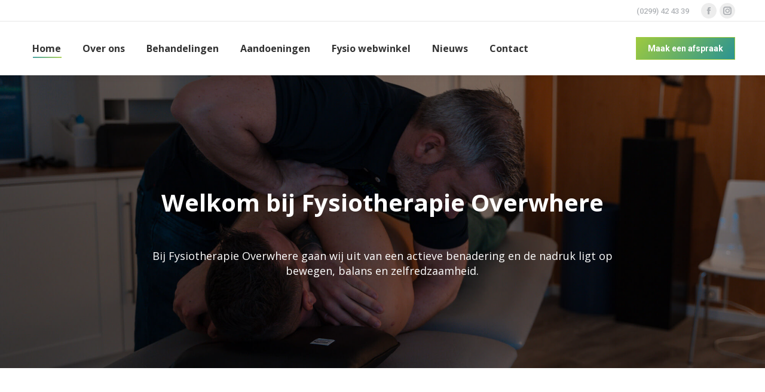

--- FILE ---
content_type: text/html; charset=UTF-8
request_url: https://www.fysiotherapieoverwhere.nl/
body_size: 18565
content:
<!DOCTYPE html>
<!--[if !(IE 6) | !(IE 7) | !(IE 8)  ]><!-->
<html dir="ltr" lang="nl-NL" prefix="og: https://ogp.me/ns#" class="no-js">
<!--<![endif]-->
<head>
	<meta charset="UTF-8" />
				<meta name="viewport" content="width=device-width, initial-scale=1, maximum-scale=1, user-scalable=0"/>
			<meta name="theme-color" content="#9fca3e"/>	<link rel="profile" href="https://gmpg.org/xfn/11" />
	<title>Home - Overwhere</title>

		<!-- All in One SEO Pro 4.9.1.1 - aioseo.com -->
	<meta name="robots" content="max-image-preview:large" />
	<link rel="canonical" href="https://www.fysiotherapieoverwhere.nl/" />
	<meta name="generator" content="All in One SEO Pro (AIOSEO) 4.9.1.1" />
		<meta property="og:locale" content="nl_NL" />
		<meta property="og:site_name" content="Overwhere - Just another My Sites site" />
		<meta property="og:type" content="article" />
		<meta property="og:title" content="Home - Overwhere" />
		<meta property="og:url" content="https://www.fysiotherapieoverwhere.nl/" />
		<meta property="article:published_time" content="2022-07-06T18:56:45+00:00" />
		<meta property="article:modified_time" content="2025-12-11T17:50:57+00:00" />
		<meta name="twitter:card" content="summary_large_image" />
		<meta name="twitter:title" content="Home - Overwhere" />
		<script type="application/ld+json" class="aioseo-schema">
			{"@context":"https:\/\/schema.org","@graph":[{"@type":"BreadcrumbList","@id":"https:\/\/www.fysiotherapieoverwhere.nl\/#breadcrumblist","itemListElement":[{"@type":"ListItem","@id":"https:\/\/www.fysiotherapieoverwhere.nl#listItem","position":1,"name":"Home"}]},{"@type":"Organization","@id":"https:\/\/www.fysiotherapieoverwhere.nl\/#organization","name":"Overwhere","description":"Just another My Sites site","url":"https:\/\/www.fysiotherapieoverwhere.nl\/"},{"@type":"WebPage","@id":"https:\/\/www.fysiotherapieoverwhere.nl\/#webpage","url":"https:\/\/www.fysiotherapieoverwhere.nl\/","name":"Home - Overwhere","inLanguage":"nl-NL-formal","isPartOf":{"@id":"https:\/\/www.fysiotherapieoverwhere.nl\/#website"},"breadcrumb":{"@id":"https:\/\/www.fysiotherapieoverwhere.nl\/#breadcrumblist"},"datePublished":"2022-07-06T18:56:45+00:00","dateModified":"2025-12-11T17:50:57+00:00"},{"@type":"WebSite","@id":"https:\/\/www.fysiotherapieoverwhere.nl\/#website","url":"https:\/\/www.fysiotherapieoverwhere.nl\/","name":"Overwhere","description":"Just another My Sites site","inLanguage":"nl-NL-formal","publisher":{"@id":"https:\/\/www.fysiotherapieoverwhere.nl\/#organization"}}]}
		</script>
		<!-- All in One SEO Pro -->

<link rel='dns-prefetch' href='//www.fysiotherapieoverwhere.nl' />
<link rel='dns-prefetch' href='//fonts.googleapis.com' />
<link rel="alternate" type="application/rss+xml" title="Overwhere &raquo; Feed" href="https://www.fysiotherapieoverwhere.nl/feed/" />
<link rel="alternate" title="oEmbed (JSON)" type="application/json+oembed" href="https://www.fysiotherapieoverwhere.nl/wp-json/oembed/1.0/embed?url=https%3A%2F%2Fwww.fysiotherapieoverwhere.nl%2F" />
<link rel="alternate" title="oEmbed (XML)" type="text/xml+oembed" href="https://www.fysiotherapieoverwhere.nl/wp-json/oembed/1.0/embed?url=https%3A%2F%2Fwww.fysiotherapieoverwhere.nl%2F&#038;format=xml" />
<style id='wp-img-auto-sizes-contain-inline-css'>
img:is([sizes=auto i],[sizes^="auto," i]){contain-intrinsic-size:3000px 1500px}
/*# sourceURL=wp-img-auto-sizes-contain-inline-css */
</style>
<style id='wp-emoji-styles-inline-css'>

	img.wp-smiley, img.emoji {
		display: inline !important;
		border: none !important;
		box-shadow: none !important;
		height: 1em !important;
		width: 1em !important;
		margin: 0 0.07em !important;
		vertical-align: -0.1em !important;
		background: none !important;
		padding: 0 !important;
	}
/*# sourceURL=wp-emoji-styles-inline-css */
</style>
<style id='wp-block-library-inline-css'>
:root{--wp-block-synced-color:#7a00df;--wp-block-synced-color--rgb:122,0,223;--wp-bound-block-color:var(--wp-block-synced-color);--wp-editor-canvas-background:#ddd;--wp-admin-theme-color:#007cba;--wp-admin-theme-color--rgb:0,124,186;--wp-admin-theme-color-darker-10:#006ba1;--wp-admin-theme-color-darker-10--rgb:0,107,160.5;--wp-admin-theme-color-darker-20:#005a87;--wp-admin-theme-color-darker-20--rgb:0,90,135;--wp-admin-border-width-focus:2px}@media (min-resolution:192dpi){:root{--wp-admin-border-width-focus:1.5px}}.wp-element-button{cursor:pointer}:root .has-very-light-gray-background-color{background-color:#eee}:root .has-very-dark-gray-background-color{background-color:#313131}:root .has-very-light-gray-color{color:#eee}:root .has-very-dark-gray-color{color:#313131}:root .has-vivid-green-cyan-to-vivid-cyan-blue-gradient-background{background:linear-gradient(135deg,#00d084,#0693e3)}:root .has-purple-crush-gradient-background{background:linear-gradient(135deg,#34e2e4,#4721fb 50%,#ab1dfe)}:root .has-hazy-dawn-gradient-background{background:linear-gradient(135deg,#faaca8,#dad0ec)}:root .has-subdued-olive-gradient-background{background:linear-gradient(135deg,#fafae1,#67a671)}:root .has-atomic-cream-gradient-background{background:linear-gradient(135deg,#fdd79a,#004a59)}:root .has-nightshade-gradient-background{background:linear-gradient(135deg,#330968,#31cdcf)}:root .has-midnight-gradient-background{background:linear-gradient(135deg,#020381,#2874fc)}:root{--wp--preset--font-size--normal:16px;--wp--preset--font-size--huge:42px}.has-regular-font-size{font-size:1em}.has-larger-font-size{font-size:2.625em}.has-normal-font-size{font-size:var(--wp--preset--font-size--normal)}.has-huge-font-size{font-size:var(--wp--preset--font-size--huge)}.has-text-align-center{text-align:center}.has-text-align-left{text-align:left}.has-text-align-right{text-align:right}.has-fit-text{white-space:nowrap!important}#end-resizable-editor-section{display:none}.aligncenter{clear:both}.items-justified-left{justify-content:flex-start}.items-justified-center{justify-content:center}.items-justified-right{justify-content:flex-end}.items-justified-space-between{justify-content:space-between}.screen-reader-text{border:0;clip-path:inset(50%);height:1px;margin:-1px;overflow:hidden;padding:0;position:absolute;width:1px;word-wrap:normal!important}.screen-reader-text:focus{background-color:#ddd;clip-path:none;color:#444;display:block;font-size:1em;height:auto;left:5px;line-height:normal;padding:15px 23px 14px;text-decoration:none;top:5px;width:auto;z-index:100000}html :where(.has-border-color){border-style:solid}html :where([style*=border-top-color]){border-top-style:solid}html :where([style*=border-right-color]){border-right-style:solid}html :where([style*=border-bottom-color]){border-bottom-style:solid}html :where([style*=border-left-color]){border-left-style:solid}html :where([style*=border-width]){border-style:solid}html :where([style*=border-top-width]){border-top-style:solid}html :where([style*=border-right-width]){border-right-style:solid}html :where([style*=border-bottom-width]){border-bottom-style:solid}html :where([style*=border-left-width]){border-left-style:solid}html :where(img[class*=wp-image-]){height:auto;max-width:100%}:where(figure){margin:0 0 1em}html :where(.is-position-sticky){--wp-admin--admin-bar--position-offset:var(--wp-admin--admin-bar--height,0px)}@media screen and (max-width:600px){html :where(.is-position-sticky){--wp-admin--admin-bar--position-offset:0px}}

/*# sourceURL=wp-block-library-inline-css */
</style><style id='wp-block-heading-inline-css'>
h1:where(.wp-block-heading).has-background,h2:where(.wp-block-heading).has-background,h3:where(.wp-block-heading).has-background,h4:where(.wp-block-heading).has-background,h5:where(.wp-block-heading).has-background,h6:where(.wp-block-heading).has-background{padding:1.25em 2.375em}h1.has-text-align-left[style*=writing-mode]:where([style*=vertical-lr]),h1.has-text-align-right[style*=writing-mode]:where([style*=vertical-rl]),h2.has-text-align-left[style*=writing-mode]:where([style*=vertical-lr]),h2.has-text-align-right[style*=writing-mode]:where([style*=vertical-rl]),h3.has-text-align-left[style*=writing-mode]:where([style*=vertical-lr]),h3.has-text-align-right[style*=writing-mode]:where([style*=vertical-rl]),h4.has-text-align-left[style*=writing-mode]:where([style*=vertical-lr]),h4.has-text-align-right[style*=writing-mode]:where([style*=vertical-rl]),h5.has-text-align-left[style*=writing-mode]:where([style*=vertical-lr]),h5.has-text-align-right[style*=writing-mode]:where([style*=vertical-rl]),h6.has-text-align-left[style*=writing-mode]:where([style*=vertical-lr]),h6.has-text-align-right[style*=writing-mode]:where([style*=vertical-rl]){rotate:180deg}
/*# sourceURL=https://www.fysiotherapieoverwhere.nl/wp-includes/blocks/heading/style.min.css */
</style>
<style id='wp-block-paragraph-inline-css'>
.is-small-text{font-size:.875em}.is-regular-text{font-size:1em}.is-large-text{font-size:2.25em}.is-larger-text{font-size:3em}.has-drop-cap:not(:focus):first-letter{float:left;font-size:8.4em;font-style:normal;font-weight:100;line-height:.68;margin:.05em .1em 0 0;text-transform:uppercase}body.rtl .has-drop-cap:not(:focus):first-letter{float:none;margin-left:.1em}p.has-drop-cap.has-background{overflow:hidden}:root :where(p.has-background){padding:1.25em 2.375em}:where(p.has-text-color:not(.has-link-color)) a{color:inherit}p.has-text-align-left[style*="writing-mode:vertical-lr"],p.has-text-align-right[style*="writing-mode:vertical-rl"]{rotate:180deg}
/*# sourceURL=https://www.fysiotherapieoverwhere.nl/wp-includes/blocks/paragraph/style.min.css */
</style>
<style id='global-styles-inline-css'>
:root{--wp--preset--aspect-ratio--square: 1;--wp--preset--aspect-ratio--4-3: 4/3;--wp--preset--aspect-ratio--3-4: 3/4;--wp--preset--aspect-ratio--3-2: 3/2;--wp--preset--aspect-ratio--2-3: 2/3;--wp--preset--aspect-ratio--16-9: 16/9;--wp--preset--aspect-ratio--9-16: 9/16;--wp--preset--color--black: #000000;--wp--preset--color--cyan-bluish-gray: #abb8c3;--wp--preset--color--white: #FFF;--wp--preset--color--pale-pink: #f78da7;--wp--preset--color--vivid-red: #cf2e2e;--wp--preset--color--luminous-vivid-orange: #ff6900;--wp--preset--color--luminous-vivid-amber: #fcb900;--wp--preset--color--light-green-cyan: #7bdcb5;--wp--preset--color--vivid-green-cyan: #00d084;--wp--preset--color--pale-cyan-blue: #8ed1fc;--wp--preset--color--vivid-cyan-blue: #0693e3;--wp--preset--color--vivid-purple: #9b51e0;--wp--preset--color--accent: #9fca3e;--wp--preset--color--dark-gray: #111;--wp--preset--color--light-gray: #767676;--wp--preset--gradient--vivid-cyan-blue-to-vivid-purple: linear-gradient(135deg,rgb(6,147,227) 0%,rgb(155,81,224) 100%);--wp--preset--gradient--light-green-cyan-to-vivid-green-cyan: linear-gradient(135deg,rgb(122,220,180) 0%,rgb(0,208,130) 100%);--wp--preset--gradient--luminous-vivid-amber-to-luminous-vivid-orange: linear-gradient(135deg,rgb(252,185,0) 0%,rgb(255,105,0) 100%);--wp--preset--gradient--luminous-vivid-orange-to-vivid-red: linear-gradient(135deg,rgb(255,105,0) 0%,rgb(207,46,46) 100%);--wp--preset--gradient--very-light-gray-to-cyan-bluish-gray: linear-gradient(135deg,rgb(238,238,238) 0%,rgb(169,184,195) 100%);--wp--preset--gradient--cool-to-warm-spectrum: linear-gradient(135deg,rgb(74,234,220) 0%,rgb(151,120,209) 20%,rgb(207,42,186) 40%,rgb(238,44,130) 60%,rgb(251,105,98) 80%,rgb(254,248,76) 100%);--wp--preset--gradient--blush-light-purple: linear-gradient(135deg,rgb(255,206,236) 0%,rgb(152,150,240) 100%);--wp--preset--gradient--blush-bordeaux: linear-gradient(135deg,rgb(254,205,165) 0%,rgb(254,45,45) 50%,rgb(107,0,62) 100%);--wp--preset--gradient--luminous-dusk: linear-gradient(135deg,rgb(255,203,112) 0%,rgb(199,81,192) 50%,rgb(65,88,208) 100%);--wp--preset--gradient--pale-ocean: linear-gradient(135deg,rgb(255,245,203) 0%,rgb(182,227,212) 50%,rgb(51,167,181) 100%);--wp--preset--gradient--electric-grass: linear-gradient(135deg,rgb(202,248,128) 0%,rgb(113,206,126) 100%);--wp--preset--gradient--midnight: linear-gradient(135deg,rgb(2,3,129) 0%,rgb(40,116,252) 100%);--wp--preset--font-size--small: 13px;--wp--preset--font-size--medium: 20px;--wp--preset--font-size--large: 36px;--wp--preset--font-size--x-large: 42px;--wp--preset--spacing--20: 0.44rem;--wp--preset--spacing--30: 0.67rem;--wp--preset--spacing--40: 1rem;--wp--preset--spacing--50: 1.5rem;--wp--preset--spacing--60: 2.25rem;--wp--preset--spacing--70: 3.38rem;--wp--preset--spacing--80: 5.06rem;--wp--preset--shadow--natural: 6px 6px 9px rgba(0, 0, 0, 0.2);--wp--preset--shadow--deep: 12px 12px 50px rgba(0, 0, 0, 0.4);--wp--preset--shadow--sharp: 6px 6px 0px rgba(0, 0, 0, 0.2);--wp--preset--shadow--outlined: 6px 6px 0px -3px rgb(255, 255, 255), 6px 6px rgb(0, 0, 0);--wp--preset--shadow--crisp: 6px 6px 0px rgb(0, 0, 0);}:where(.is-layout-flex){gap: 0.5em;}:where(.is-layout-grid){gap: 0.5em;}body .is-layout-flex{display: flex;}.is-layout-flex{flex-wrap: wrap;align-items: center;}.is-layout-flex > :is(*, div){margin: 0;}body .is-layout-grid{display: grid;}.is-layout-grid > :is(*, div){margin: 0;}:where(.wp-block-columns.is-layout-flex){gap: 2em;}:where(.wp-block-columns.is-layout-grid){gap: 2em;}:where(.wp-block-post-template.is-layout-flex){gap: 1.25em;}:where(.wp-block-post-template.is-layout-grid){gap: 1.25em;}.has-black-color{color: var(--wp--preset--color--black) !important;}.has-cyan-bluish-gray-color{color: var(--wp--preset--color--cyan-bluish-gray) !important;}.has-white-color{color: var(--wp--preset--color--white) !important;}.has-pale-pink-color{color: var(--wp--preset--color--pale-pink) !important;}.has-vivid-red-color{color: var(--wp--preset--color--vivid-red) !important;}.has-luminous-vivid-orange-color{color: var(--wp--preset--color--luminous-vivid-orange) !important;}.has-luminous-vivid-amber-color{color: var(--wp--preset--color--luminous-vivid-amber) !important;}.has-light-green-cyan-color{color: var(--wp--preset--color--light-green-cyan) !important;}.has-vivid-green-cyan-color{color: var(--wp--preset--color--vivid-green-cyan) !important;}.has-pale-cyan-blue-color{color: var(--wp--preset--color--pale-cyan-blue) !important;}.has-vivid-cyan-blue-color{color: var(--wp--preset--color--vivid-cyan-blue) !important;}.has-vivid-purple-color{color: var(--wp--preset--color--vivid-purple) !important;}.has-black-background-color{background-color: var(--wp--preset--color--black) !important;}.has-cyan-bluish-gray-background-color{background-color: var(--wp--preset--color--cyan-bluish-gray) !important;}.has-white-background-color{background-color: var(--wp--preset--color--white) !important;}.has-pale-pink-background-color{background-color: var(--wp--preset--color--pale-pink) !important;}.has-vivid-red-background-color{background-color: var(--wp--preset--color--vivid-red) !important;}.has-luminous-vivid-orange-background-color{background-color: var(--wp--preset--color--luminous-vivid-orange) !important;}.has-luminous-vivid-amber-background-color{background-color: var(--wp--preset--color--luminous-vivid-amber) !important;}.has-light-green-cyan-background-color{background-color: var(--wp--preset--color--light-green-cyan) !important;}.has-vivid-green-cyan-background-color{background-color: var(--wp--preset--color--vivid-green-cyan) !important;}.has-pale-cyan-blue-background-color{background-color: var(--wp--preset--color--pale-cyan-blue) !important;}.has-vivid-cyan-blue-background-color{background-color: var(--wp--preset--color--vivid-cyan-blue) !important;}.has-vivid-purple-background-color{background-color: var(--wp--preset--color--vivid-purple) !important;}.has-black-border-color{border-color: var(--wp--preset--color--black) !important;}.has-cyan-bluish-gray-border-color{border-color: var(--wp--preset--color--cyan-bluish-gray) !important;}.has-white-border-color{border-color: var(--wp--preset--color--white) !important;}.has-pale-pink-border-color{border-color: var(--wp--preset--color--pale-pink) !important;}.has-vivid-red-border-color{border-color: var(--wp--preset--color--vivid-red) !important;}.has-luminous-vivid-orange-border-color{border-color: var(--wp--preset--color--luminous-vivid-orange) !important;}.has-luminous-vivid-amber-border-color{border-color: var(--wp--preset--color--luminous-vivid-amber) !important;}.has-light-green-cyan-border-color{border-color: var(--wp--preset--color--light-green-cyan) !important;}.has-vivid-green-cyan-border-color{border-color: var(--wp--preset--color--vivid-green-cyan) !important;}.has-pale-cyan-blue-border-color{border-color: var(--wp--preset--color--pale-cyan-blue) !important;}.has-vivid-cyan-blue-border-color{border-color: var(--wp--preset--color--vivid-cyan-blue) !important;}.has-vivid-purple-border-color{border-color: var(--wp--preset--color--vivid-purple) !important;}.has-vivid-cyan-blue-to-vivid-purple-gradient-background{background: var(--wp--preset--gradient--vivid-cyan-blue-to-vivid-purple) !important;}.has-light-green-cyan-to-vivid-green-cyan-gradient-background{background: var(--wp--preset--gradient--light-green-cyan-to-vivid-green-cyan) !important;}.has-luminous-vivid-amber-to-luminous-vivid-orange-gradient-background{background: var(--wp--preset--gradient--luminous-vivid-amber-to-luminous-vivid-orange) !important;}.has-luminous-vivid-orange-to-vivid-red-gradient-background{background: var(--wp--preset--gradient--luminous-vivid-orange-to-vivid-red) !important;}.has-very-light-gray-to-cyan-bluish-gray-gradient-background{background: var(--wp--preset--gradient--very-light-gray-to-cyan-bluish-gray) !important;}.has-cool-to-warm-spectrum-gradient-background{background: var(--wp--preset--gradient--cool-to-warm-spectrum) !important;}.has-blush-light-purple-gradient-background{background: var(--wp--preset--gradient--blush-light-purple) !important;}.has-blush-bordeaux-gradient-background{background: var(--wp--preset--gradient--blush-bordeaux) !important;}.has-luminous-dusk-gradient-background{background: var(--wp--preset--gradient--luminous-dusk) !important;}.has-pale-ocean-gradient-background{background: var(--wp--preset--gradient--pale-ocean) !important;}.has-electric-grass-gradient-background{background: var(--wp--preset--gradient--electric-grass) !important;}.has-midnight-gradient-background{background: var(--wp--preset--gradient--midnight) !important;}.has-small-font-size{font-size: var(--wp--preset--font-size--small) !important;}.has-medium-font-size{font-size: var(--wp--preset--font-size--medium) !important;}.has-large-font-size{font-size: var(--wp--preset--font-size--large) !important;}.has-x-large-font-size{font-size: var(--wp--preset--font-size--x-large) !important;}
/*# sourceURL=global-styles-inline-css */
</style>

<style id='classic-theme-styles-inline-css'>
/*! This file is auto-generated */
.wp-block-button__link{color:#fff;background-color:#32373c;border-radius:9999px;box-shadow:none;text-decoration:none;padding:calc(.667em + 2px) calc(1.333em + 2px);font-size:1.125em}.wp-block-file__button{background:#32373c;color:#fff;text-decoration:none}
/*# sourceURL=/wp-includes/css/classic-themes.min.css */
</style>
<link rel='stylesheet' id='the7-font-css' href='https://www.fysiotherapieoverwhere.nl/wp-content/themes/dt-the7/fonts/icomoon-the7-font/icomoon-the7-font.min.css?ver=14.0.1' media='all' />
<link rel='stylesheet' id='the7-awesome-fonts-css' href='https://www.fysiotherapieoverwhere.nl/wp-content/themes/dt-the7/fonts/FontAwesome/css/all.min.css?ver=14.0.1' media='all' />
<link rel='stylesheet' id='js_composer_front-css' href='https://www.fysiotherapieoverwhere.nl/wp-content/plugins/js_composer/assets/css/js_composer.min.css?ver=8.7.2' media='all' />
<link rel='stylesheet' id='dt-web-fonts-css' href='https://fonts.googleapis.com/css?family=Roboto:400,500,600,700%7COpen+Sans:400,400italic,600,700' media='all' />
<link rel='stylesheet' id='dt-main-css' href='https://www.fysiotherapieoverwhere.nl/wp-content/themes/dt-the7/css/main.min.css?ver=14.0.1' media='all' />
<style id='dt-main-inline-css'>
body #load {
  display: block;
  height: 100%;
  overflow: hidden;
  position: fixed;
  width: 100%;
  z-index: 9901;
  opacity: 1;
  visibility: visible;
  transition: all .35s ease-out;
}
.load-wrap {
  width: 100%;
  height: 100%;
  background-position: center center;
  background-repeat: no-repeat;
  text-align: center;
  display: -ms-flexbox;
  display: -ms-flex;
  display: flex;
  -ms-align-items: center;
  -ms-flex-align: center;
  align-items: center;
  -ms-flex-flow: column wrap;
  flex-flow: column wrap;
  -ms-flex-pack: center;
  -ms-justify-content: center;
  justify-content: center;
}
.load-wrap > svg {
  position: absolute;
  top: 50%;
  left: 50%;
  transform: translate(-50%,-50%);
}
#load {
  background: var(--the7-elementor-beautiful-loading-bg,#ffffff);
  --the7-beautiful-spinner-color2: var(--the7-beautiful-spinner-color,rgba(51,51,51,0.25));
}

/*# sourceURL=dt-main-inline-css */
</style>
<link rel='stylesheet' id='the7-custom-scrollbar-css' href='https://www.fysiotherapieoverwhere.nl/wp-content/themes/dt-the7/lib/custom-scrollbar/custom-scrollbar.min.css?ver=14.0.1' media='all' />
<link rel='stylesheet' id='the7-wpbakery-css' href='https://www.fysiotherapieoverwhere.nl/wp-content/themes/dt-the7/css/wpbakery.min.css?ver=14.0.1' media='all' />
<link rel='stylesheet' id='the7-core-css' href='https://www.fysiotherapieoverwhere.nl/wp-content/plugins/dt-the7-core/assets/css/post-type.min.css?ver=2.7.12' media='all' />
<link rel='stylesheet' id='the7-css-vars-css' href='https://www.fysiotherapieoverwhere.nl/wp-content/uploads/sites/13/the7-css/css-vars.css?ver=9c8038858c28' media='all' />
<link rel='stylesheet' id='dt-custom-css' href='https://www.fysiotherapieoverwhere.nl/wp-content/uploads/sites/13/the7-css/custom.css?ver=9c8038858c28' media='all' />
<link rel='stylesheet' id='dt-media-css' href='https://www.fysiotherapieoverwhere.nl/wp-content/uploads/sites/13/the7-css/media.css?ver=9c8038858c28' media='all' />
<link rel='stylesheet' id='the7-mega-menu-css' href='https://www.fysiotherapieoverwhere.nl/wp-content/uploads/sites/13/the7-css/mega-menu.css?ver=9c8038858c28' media='all' />
<link rel='stylesheet' id='the7-elements-css' href='https://www.fysiotherapieoverwhere.nl/wp-content/uploads/sites/13/the7-css/post-type-dynamic.css?ver=9c8038858c28' media='all' />
<link rel='stylesheet' id='style-css' href='https://www.fysiotherapieoverwhere.nl/wp-content/themes/dt-the7/style.css?ver=14.0.1' media='all' />
<link rel='stylesheet' id='ultimate-vc-addons-style-css' href='https://www.fysiotherapieoverwhere.nl/wp-content/plugins/Ultimate_VC_Addons/assets/min-css/style.min.css?ver=3.21.2' media='all' />
<link rel='stylesheet' id='ultimate-vc-addons-headings-style-css' href='https://www.fysiotherapieoverwhere.nl/wp-content/plugins/Ultimate_VC_Addons/assets/min-css/headings.min.css?ver=3.21.2' media='all' />
<script src="https://www.fysiotherapieoverwhere.nl/wp-includes/js/jquery/jquery.min.js?ver=3.7.1" id="jquery-core-js"></script>
<script src="https://www.fysiotherapieoverwhere.nl/wp-includes/js/jquery/jquery-migrate.min.js?ver=3.4.1" id="jquery-migrate-js"></script>
<script id="dt-above-fold-js-extra">
var dtLocal = {"themeUrl":"https://www.fysiotherapieoverwhere.nl/wp-content/themes/dt-the7","passText":"To view this protected post, enter the password below:","moreButtonText":{"loading":"Loading...","loadMore":"Load more"},"postID":"5","ajaxurl":"https://www.fysiotherapieoverwhere.nl/wp-admin/admin-ajax.php","REST":{"baseUrl":"https://www.fysiotherapieoverwhere.nl/wp-json/the7/v1","endpoints":{"sendMail":"/send-mail"}},"contactMessages":{"required":"One or more fields have an error. Please check and try again.","terms":"Please accept the privacy policy.","fillTheCaptchaError":"Please, fill the captcha."},"captchaSiteKey":"","ajaxNonce":"58bac000ee","pageData":{"type":"page","template":"page","layout":null},"themeSettings":{"smoothScroll":"off","lazyLoading":false,"desktopHeader":{"height":90},"ToggleCaptionEnabled":"disabled","ToggleCaption":"Navigation","floatingHeader":{"showAfter":94,"showMenu":true,"height":60,"logo":{"showLogo":true,"html":"","url":"https://www.fysiotherapieoverwhere.nl/"}},"topLine":{"floatingTopLine":{"logo":{"showLogo":false,"html":""}}},"mobileHeader":{"firstSwitchPoint":992,"secondSwitchPoint":778,"firstSwitchPointHeight":60,"secondSwitchPointHeight":60,"mobileToggleCaptionEnabled":"disabled","mobileToggleCaption":"Menu"},"stickyMobileHeaderFirstSwitch":{"logo":{"html":""}},"stickyMobileHeaderSecondSwitch":{"logo":{"html":""}},"sidebar":{"switchPoint":992},"boxedWidth":"1280px"},"VCMobileScreenWidth":"768"};
var dtShare = {"shareButtonText":{"facebook":"Share on Facebook","twitter":"Share on X","pinterest":"Pin it","linkedin":"Share on Linkedin","whatsapp":"Share on Whatsapp"},"overlayOpacity":"85"};
//# sourceURL=dt-above-fold-js-extra
</script>
<script src="https://www.fysiotherapieoverwhere.nl/wp-content/themes/dt-the7/js/above-the-fold.min.js?ver=14.0.1" id="dt-above-fold-js"></script>
<script src="https://www.fysiotherapieoverwhere.nl/wp-content/plugins/Ultimate_VC_Addons/assets/min-js/ultimate-params.min.js?ver=3.21.2" id="ultimate-vc-addons-params-js"></script>
<script src="https://www.fysiotherapieoverwhere.nl/wp-content/plugins/Ultimate_VC_Addons/assets/min-js/headings.min.js?ver=3.21.2" id="ultimate-vc-addons-headings-script-js"></script>
<script></script><link rel="https://api.w.org/" href="https://www.fysiotherapieoverwhere.nl/wp-json/" /><link rel="alternate" title="JSON" type="application/json" href="https://www.fysiotherapieoverwhere.nl/wp-json/wp/v2/pages/5" /><link rel="EditURI" type="application/rsd+xml" title="RSD" href="https://www.fysiotherapieoverwhere.nl/xmlrpc.php?rsd" />
<meta name="generator" content="WordPress 6.9" />
<link rel='shortlink' href='https://www.fysiotherapieoverwhere.nl/' />
<meta name="generator" content="Powered by WPBakery Page Builder - drag and drop page builder for WordPress."/>
<script type="text/javascript" id="the7-loader-script">
document.addEventListener("DOMContentLoaded", function(event) {
	var load = document.getElementById("load");
	if(!load.classList.contains('loader-removed')){
		var removeLoading = setTimeout(function() {
			load.className += " loader-removed";
		}, 300);
	}
});
</script>
		<link rel="icon" href="https://www.fysiotherapieoverwhere.nl/wp-content/uploads/sites/13/2022/07/cropped-Fysio-broek-in-waterland-32x32.jpg" sizes="32x32" />
<link rel="icon" href="https://www.fysiotherapieoverwhere.nl/wp-content/uploads/sites/13/2022/07/cropped-Fysio-broek-in-waterland-192x192.jpg" sizes="192x192" />
<link rel="apple-touch-icon" href="https://www.fysiotherapieoverwhere.nl/wp-content/uploads/sites/13/2022/07/cropped-Fysio-broek-in-waterland-180x180.jpg" />
<meta name="msapplication-TileImage" content="https://www.fysiotherapieoverwhere.nl/wp-content/uploads/sites/13/2022/07/cropped-Fysio-broek-in-waterland-270x270.jpg" />
<style type="text/css" data-type="vc_shortcodes-default-css">.vc_do_custom_heading{margin-bottom:0.625rem;margin-top:0;}</style><style type="text/css" data-type="vc_shortcodes-custom-css">.vc_custom_1658327113531{padding-top: 100px !important;padding-bottom: 100px !important;}</style><noscript><style> .wpb_animate_when_almost_visible { opacity: 1; }</style></noscript><style id='the7-custom-inline-css' type='text/css'>
.sub-nav .menu-item i.fa,
.sub-nav .menu-item i.fas,
.sub-nav .menu-item i.far,
.sub-nav .menu-item i.fab {
	text-align: center;
	width: 1.25em;
}
.wittetekst p{
	color: #ffffff;
}
@media screen and (max-width: 1000px) {
  .homedesk {
        display:none !important;
  }
}
@media screen and (min-width: 1000px) {
  .homemob {
        display:none !important;
  }
}
</style>
<link rel='stylesheet' id='ultimate-vc-addons-background-style-css' href='https://www.fysiotherapieoverwhere.nl/wp-content/plugins/Ultimate_VC_Addons/assets/min-css/background-style.min.css?ver=3.21.2' media='all' />
<link rel='stylesheet' id='vc_animate-css-css' href='https://www.fysiotherapieoverwhere.nl/wp-content/plugins/js_composer/assets/lib/vendor/dist/animate.css/animate.min.css?ver=8.7.2' media='all' />
</head>
<body id="the7-body" class="home wp-singular page-template-default page page-id-5 wp-embed-responsive wp-theme-dt-the7 the7-core-ver-2.7.12 title-off dt-responsive-on right-mobile-menu-close-icon ouside-menu-close-icon mobile-hamburger-close-bg-enable mobile-hamburger-close-bg-hover-enable  fade-medium-mobile-menu-close-icon fade-medium-menu-close-icon accent-gradient srcset-enabled btn-flat custom-btn-color custom-btn-hover-color phantom-sticky phantom-shadow-decoration phantom-custom-logo-on sticky-mobile-header top-header first-switch-logo-left first-switch-menu-right second-switch-logo-left second-switch-menu-right right-mobile-menu layzr-loading-on popup-message-style the7-ver-14.0.1 dt-fa-compatibility wpb-js-composer js-comp-ver-8.7.2 vc_responsive">
<!-- The7 14.0.1 -->
<div id="load" class="spinner-loader">
	<div class="load-wrap"><style type="text/css">
    [class*="the7-spinner-animate-"]{
        animation: spinner-animation 1s cubic-bezier(1,1,1,1) infinite;
        x:46.5px;
        y:40px;
        width:7px;
        height:20px;
        fill:var(--the7-beautiful-spinner-color2);
        opacity: 0.2;
    }
    .the7-spinner-animate-2{
        animation-delay: 0.083s;
    }
    .the7-spinner-animate-3{
        animation-delay: 0.166s;
    }
    .the7-spinner-animate-4{
         animation-delay: 0.25s;
    }
    .the7-spinner-animate-5{
         animation-delay: 0.33s;
    }
    .the7-spinner-animate-6{
         animation-delay: 0.416s;
    }
    .the7-spinner-animate-7{
         animation-delay: 0.5s;
    }
    .the7-spinner-animate-8{
         animation-delay: 0.58s;
    }
    .the7-spinner-animate-9{
         animation-delay: 0.666s;
    }
    .the7-spinner-animate-10{
         animation-delay: 0.75s;
    }
    .the7-spinner-animate-11{
        animation-delay: 0.83s;
    }
    .the7-spinner-animate-12{
        animation-delay: 0.916s;
    }
    @keyframes spinner-animation{
        from {
            opacity: 1;
        }
        to{
            opacity: 0;
        }
    }
</style>
<svg width="75px" height="75px" xmlns="http://www.w3.org/2000/svg" viewBox="0 0 100 100" preserveAspectRatio="xMidYMid">
	<rect class="the7-spinner-animate-1" rx="5" ry="5" transform="rotate(0 50 50) translate(0 -30)"></rect>
	<rect class="the7-spinner-animate-2" rx="5" ry="5" transform="rotate(30 50 50) translate(0 -30)"></rect>
	<rect class="the7-spinner-animate-3" rx="5" ry="5" transform="rotate(60 50 50) translate(0 -30)"></rect>
	<rect class="the7-spinner-animate-4" rx="5" ry="5" transform="rotate(90 50 50) translate(0 -30)"></rect>
	<rect class="the7-spinner-animate-5" rx="5" ry="5" transform="rotate(120 50 50) translate(0 -30)"></rect>
	<rect class="the7-spinner-animate-6" rx="5" ry="5" transform="rotate(150 50 50) translate(0 -30)"></rect>
	<rect class="the7-spinner-animate-7" rx="5" ry="5" transform="rotate(180 50 50) translate(0 -30)"></rect>
	<rect class="the7-spinner-animate-8" rx="5" ry="5" transform="rotate(210 50 50) translate(0 -30)"></rect>
	<rect class="the7-spinner-animate-9" rx="5" ry="5" transform="rotate(240 50 50) translate(0 -30)"></rect>
	<rect class="the7-spinner-animate-10" rx="5" ry="5" transform="rotate(270 50 50) translate(0 -30)"></rect>
	<rect class="the7-spinner-animate-11" rx="5" ry="5" transform="rotate(300 50 50) translate(0 -30)"></rect>
	<rect class="the7-spinner-animate-12" rx="5" ry="5" transform="rotate(330 50 50) translate(0 -30)"></rect>
</svg></div>
</div>
<div id="page" >
	<a class="skip-link screen-reader-text" href="#content">Skip to content</a>

<div class="masthead inline-header left widgets full-height shadow-decoration shadow-mobile-header-decoration small-mobile-menu-icon dt-parent-menu-clickable show-sub-menu-on-hover" >

	<div class="top-bar full-width-line top-bar-line-hide">
	<div class="top-bar-bg" ></div>
	<div class="mini-widgets left-widgets"></div><div class="right-widgets mini-widgets"><a href="tel:0299424339" class="mini-contacts multipurpose_2 show-on-desktop near-logo-first-switch in-menu-second-switch"><i class="fa-fw "></i>(0299) 42 43 39</a><div class="soc-ico show-on-desktop in-top-bar-right in-menu-second-switch custom-bg disabled-border border-off hover-accent-bg hover-disabled-border  hover-border-off"><a title="Facebook page opens in new window" href="https://www.facebook.com/fysiotherapieakker16" target="_blank" class="facebook"><span class="soc-font-icon"></span><span class="screen-reader-text">Facebook page opens in new window</span></a><a title="Instagram page opens in new window" href="https://www.instagram.com/fysiotherapieakker16/" target="_blank" class="instagram"><span class="soc-font-icon"></span><span class="screen-reader-text">Instagram page opens in new window</span></a></div></div></div>

	<header class="header-bar" role="banner">

		<div class="branding">
	<div id="site-title" class="assistive-text">Overwhere</div>
	<div id="site-description" class="assistive-text">Just another My Sites site</div>
	</div>

		<ul id="primary-menu" class="main-nav underline-decoration l-to-r-line outside-item-remove-margin"><li class="menu-item menu-item-type-post_type menu-item-object-page menu-item-home current-menu-item page_item page-item-5 current_page_item menu-item-127 act first depth-0"><a href='https://www.fysiotherapieoverwhere.nl/' data-level='1'><span class="menu-item-text"><span class="menu-text">Home</span></span></a></li> <li class="menu-item menu-item-type-post_type menu-item-object-page menu-item-has-children menu-item-125 has-children depth-0"><a href='https://www.fysiotherapieoverwhere.nl/over-ons/' data-level='1' aria-haspopup='true' aria-expanded='false'><span class="menu-item-text"><span class="menu-text">Over ons</span></span></a><ul class="sub-nav gradient-hover hover-style-bg level-arrows-on" role="group"><li class="menu-item menu-item-type-post_type menu-item-object-page menu-item-564 first depth-1"><a href='https://www.fysiotherapieoverwhere.nl/tarieven-2/' data-level='2'><span class="menu-item-text"><span class="menu-text">Tarieven</span></span></a></li> <li class="menu-item menu-item-type-post_type menu-item-object-page menu-item-592 depth-1"><a href='https://www.fysiotherapieoverwhere.nl/nevenlocaties/' data-level='2'><span class="menu-item-text"><span class="menu-text">Nevenlocaties</span></span></a></li> <li class="menu-item menu-item-type-post_type menu-item-object-page menu-item-340 depth-1"><a href='https://www.fysiotherapieoverwhere.nl/over-fydee-vitae/' data-level='2'><span class="menu-item-text"><span class="menu-text">Over Fydee Vitae</span></span></a></li> <li class="menu-item menu-item-type-post_type menu-item-object-page menu-item-304 depth-1"><a href='https://www.fysiotherapieoverwhere.nl/over-het-rug-expertise-centrum/' data-level='2'><span class="menu-item-text"><span class="menu-text">Over Rug Expertise Centrum</span></span></a></li> </ul></li> <li class="menu-item menu-item-type-post_type menu-item-object-page menu-item-has-children menu-item-173 has-children depth-0"><a href='https://www.fysiotherapieoverwhere.nl/behandelingen/' data-level='1' aria-haspopup='true' aria-expanded='false'><span class="menu-item-text"><span class="menu-text">Behandelingen</span></span></a><ul class="sub-nav gradient-hover hover-style-bg level-arrows-on" role="group"><li class="menu-item menu-item-type-post_type menu-item-object-page menu-item-124 first depth-1"><a href='https://www.fysiotherapieoverwhere.nl/fysiotherapie/' data-level='2'><span class="menu-item-text"><span class="menu-text">Fysiotherapie</span></span></a></li> <li class="menu-item menu-item-type-post_type menu-item-object-page menu-item-221 depth-1"><a href='https://www.fysiotherapieoverwhere.nl/manuele-therapie/' data-level='2'><span class="menu-item-text"><span class="menu-text">Manuele therapie</span></span></a></li> </ul></li> <li class="menu-item menu-item-type-post_type menu-item-object-page menu-item-has-children menu-item-203 has-children depth-0"><a href='https://www.fysiotherapieoverwhere.nl/aandoeningen/' data-level='1' aria-haspopup='true' aria-expanded='false'><span class="menu-item-text"><span class="menu-text">Aandoeningen</span></span></a><ul class="sub-nav gradient-hover hover-style-bg level-arrows-on" role="group"><li class="menu-item menu-item-type-post_type menu-item-object-page menu-item-317 first depth-1"><a href='https://www.fysiotherapieoverwhere.nl/armklachten/' data-level='2'><span class="menu-item-text"><span class="menu-text">Armklachten</span></span></a></li> <li class="menu-item menu-item-type-post_type menu-item-object-page menu-item-236 depth-1"><a href='https://www.fysiotherapieoverwhere.nl/bekkenklachten/' data-level='2'><span class="menu-item-text"><span class="menu-text">Bekkenklachten</span></span></a></li> <li class="menu-item menu-item-type-post_type menu-item-object-page menu-item-316 depth-1"><a href='https://www.fysiotherapieoverwhere.nl/enkel-en-voetklachten/' data-level='2'><span class="menu-item-text"><span class="menu-text">Enkel- en voetklachten</span></span></a></li> <li class="menu-item menu-item-type-post_type menu-item-object-page menu-item-243 depth-1"><a href='https://www.fysiotherapieoverwhere.nl/gewrichtsklachten/' data-level='2'><span class="menu-item-text"><span class="menu-text">Gewrichtsklachten</span></span></a></li> <li class="menu-item menu-item-type-post_type menu-item-object-page menu-item-415 depth-1"><a href='https://www.fysiotherapieoverwhere.nl/heupklachten/' data-level='2'><span class="menu-item-text"><span class="menu-text">Heupklachten</span></span></a></li> <li class="menu-item menu-item-type-post_type menu-item-object-page menu-item-325 depth-1"><a href='https://www.fysiotherapieoverwhere.nl/knieklachten/' data-level='2'><span class="menu-item-text"><span class="menu-text">Knieklachten</span></span></a></li> <li class="menu-item menu-item-type-post_type menu-item-object-page menu-item-202 depth-1"><a href='https://www.fysiotherapieoverwhere.nl/nekklachten/' data-level='2'><span class="menu-item-text"><span class="menu-text">Nekklachten</span></span></a></li> <li class="menu-item menu-item-type-post_type menu-item-object-page menu-item-227 depth-1"><a href='https://www.fysiotherapieoverwhere.nl/rugklachten/' data-level='2'><span class="menu-item-text"><span class="menu-text">Rugklachten</span></span></a></li> <li class="menu-item menu-item-type-post_type menu-item-object-page menu-item-321 depth-1"><a href='https://www.fysiotherapieoverwhere.nl/schouderklachten/' data-level='2'><span class="menu-item-text"><span class="menu-text">Schouderklachten</span></span></a></li> </ul></li> <li class="menu-item menu-item-type-custom menu-item-object-custom menu-item-540 depth-0"><a href='https://bodybow.nl/' data-level='1'><span class="menu-item-text"><span class="menu-text">Fysio webwinkel</span></span></a></li> <li class="menu-item menu-item-type-post_type menu-item-object-page menu-item-145 depth-0"><a href='https://www.fysiotherapieoverwhere.nl/nieuws/' data-level='1'><span class="menu-item-text"><span class="menu-text">Nieuws</span></span></a></li> <li class="menu-item menu-item-type-post_type menu-item-object-page menu-item-126 last depth-0"><a href='https://www.fysiotherapieoverwhere.nl/contact/' data-level='1'><span class="menu-item-text"><span class="menu-text">Contact</span></span></a></li> </ul>
		<div class="mini-widgets"><a href="https://www.fysiotherapieoverwhere.nl/afspraak-maken/" class="microwidget-btn mini-button header-elements-button-1 show-on-desktop near-logo-first-switch in-menu-second-switch microwidget-btn-bg-on microwidget-btn-hover-bg-on disable-animation-bg border-on hover-border-on btn-icon-align-right" ><span>Maak een afspraak</span></a></div>
	</header>

</div>
<div role="navigation" aria-label="Main Menu" class="dt-mobile-header mobile-menu-show-divider">
	<div class="dt-close-mobile-menu-icon" aria-label="Close" role="button" tabindex="0"><div class="close-line-wrap"><span class="close-line"></span><span class="close-line"></span><span class="close-line"></span></div></div>	<ul id="mobile-menu" class="mobile-main-nav">
		<li class="menu-item menu-item-type-post_type menu-item-object-page menu-item-home current-menu-item page_item page-item-5 current_page_item menu-item-127 act first depth-0"><a href='https://www.fysiotherapieoverwhere.nl/' data-level='1'><span class="menu-item-text"><span class="menu-text">Home</span></span></a></li> <li class="menu-item menu-item-type-post_type menu-item-object-page menu-item-has-children menu-item-125 has-children depth-0"><a href='https://www.fysiotherapieoverwhere.nl/over-ons/' data-level='1' aria-haspopup='true' aria-expanded='false'><span class="menu-item-text"><span class="menu-text">Over ons</span></span></a><ul class="sub-nav gradient-hover hover-style-bg level-arrows-on" role="group"><li class="menu-item menu-item-type-post_type menu-item-object-page menu-item-564 first depth-1"><a href='https://www.fysiotherapieoverwhere.nl/tarieven-2/' data-level='2'><span class="menu-item-text"><span class="menu-text">Tarieven</span></span></a></li> <li class="menu-item menu-item-type-post_type menu-item-object-page menu-item-592 depth-1"><a href='https://www.fysiotherapieoverwhere.nl/nevenlocaties/' data-level='2'><span class="menu-item-text"><span class="menu-text">Nevenlocaties</span></span></a></li> <li class="menu-item menu-item-type-post_type menu-item-object-page menu-item-340 depth-1"><a href='https://www.fysiotherapieoverwhere.nl/over-fydee-vitae/' data-level='2'><span class="menu-item-text"><span class="menu-text">Over Fydee Vitae</span></span></a></li> <li class="menu-item menu-item-type-post_type menu-item-object-page menu-item-304 depth-1"><a href='https://www.fysiotherapieoverwhere.nl/over-het-rug-expertise-centrum/' data-level='2'><span class="menu-item-text"><span class="menu-text">Over Rug Expertise Centrum</span></span></a></li> </ul></li> <li class="menu-item menu-item-type-post_type menu-item-object-page menu-item-has-children menu-item-173 has-children depth-0"><a href='https://www.fysiotherapieoverwhere.nl/behandelingen/' data-level='1' aria-haspopup='true' aria-expanded='false'><span class="menu-item-text"><span class="menu-text">Behandelingen</span></span></a><ul class="sub-nav gradient-hover hover-style-bg level-arrows-on" role="group"><li class="menu-item menu-item-type-post_type menu-item-object-page menu-item-124 first depth-1"><a href='https://www.fysiotherapieoverwhere.nl/fysiotherapie/' data-level='2'><span class="menu-item-text"><span class="menu-text">Fysiotherapie</span></span></a></li> <li class="menu-item menu-item-type-post_type menu-item-object-page menu-item-221 depth-1"><a href='https://www.fysiotherapieoverwhere.nl/manuele-therapie/' data-level='2'><span class="menu-item-text"><span class="menu-text">Manuele therapie</span></span></a></li> </ul></li> <li class="menu-item menu-item-type-post_type menu-item-object-page menu-item-has-children menu-item-203 has-children depth-0"><a href='https://www.fysiotherapieoverwhere.nl/aandoeningen/' data-level='1' aria-haspopup='true' aria-expanded='false'><span class="menu-item-text"><span class="menu-text">Aandoeningen</span></span></a><ul class="sub-nav gradient-hover hover-style-bg level-arrows-on" role="group"><li class="menu-item menu-item-type-post_type menu-item-object-page menu-item-317 first depth-1"><a href='https://www.fysiotherapieoverwhere.nl/armklachten/' data-level='2'><span class="menu-item-text"><span class="menu-text">Armklachten</span></span></a></li> <li class="menu-item menu-item-type-post_type menu-item-object-page menu-item-236 depth-1"><a href='https://www.fysiotherapieoverwhere.nl/bekkenklachten/' data-level='2'><span class="menu-item-text"><span class="menu-text">Bekkenklachten</span></span></a></li> <li class="menu-item menu-item-type-post_type menu-item-object-page menu-item-316 depth-1"><a href='https://www.fysiotherapieoverwhere.nl/enkel-en-voetklachten/' data-level='2'><span class="menu-item-text"><span class="menu-text">Enkel- en voetklachten</span></span></a></li> <li class="menu-item menu-item-type-post_type menu-item-object-page menu-item-243 depth-1"><a href='https://www.fysiotherapieoverwhere.nl/gewrichtsklachten/' data-level='2'><span class="menu-item-text"><span class="menu-text">Gewrichtsklachten</span></span></a></li> <li class="menu-item menu-item-type-post_type menu-item-object-page menu-item-415 depth-1"><a href='https://www.fysiotherapieoverwhere.nl/heupklachten/' data-level='2'><span class="menu-item-text"><span class="menu-text">Heupklachten</span></span></a></li> <li class="menu-item menu-item-type-post_type menu-item-object-page menu-item-325 depth-1"><a href='https://www.fysiotherapieoverwhere.nl/knieklachten/' data-level='2'><span class="menu-item-text"><span class="menu-text">Knieklachten</span></span></a></li> <li class="menu-item menu-item-type-post_type menu-item-object-page menu-item-202 depth-1"><a href='https://www.fysiotherapieoverwhere.nl/nekklachten/' data-level='2'><span class="menu-item-text"><span class="menu-text">Nekklachten</span></span></a></li> <li class="menu-item menu-item-type-post_type menu-item-object-page menu-item-227 depth-1"><a href='https://www.fysiotherapieoverwhere.nl/rugklachten/' data-level='2'><span class="menu-item-text"><span class="menu-text">Rugklachten</span></span></a></li> <li class="menu-item menu-item-type-post_type menu-item-object-page menu-item-321 depth-1"><a href='https://www.fysiotherapieoverwhere.nl/schouderklachten/' data-level='2'><span class="menu-item-text"><span class="menu-text">Schouderklachten</span></span></a></li> </ul></li> <li class="menu-item menu-item-type-custom menu-item-object-custom menu-item-540 depth-0"><a href='https://bodybow.nl/' data-level='1'><span class="menu-item-text"><span class="menu-text">Fysio webwinkel</span></span></a></li> <li class="menu-item menu-item-type-post_type menu-item-object-page menu-item-145 depth-0"><a href='https://www.fysiotherapieoverwhere.nl/nieuws/' data-level='1'><span class="menu-item-text"><span class="menu-text">Nieuws</span></span></a></li> <li class="menu-item menu-item-type-post_type menu-item-object-page menu-item-126 last depth-0"><a href='https://www.fysiotherapieoverwhere.nl/contact/' data-level='1'><span class="menu-item-text"><span class="menu-text">Contact</span></span></a></li> 	</ul>
	<div class='mobile-mini-widgets-in-menu'></div>
</div>

<style id="the7-page-content-style">
#main {
  padding-top: 0px;
  padding-bottom: 0px;
}
</style>

<div id="main" class="sidebar-none sidebar-divider-vertical">

	
	<div class="main-gradient"></div>
	<div class="wf-wrap">
	<div class="wf-container-main">

	


	<div id="content" class="content" role="main">

		<div class="wpb-content-wrapper"><div class="vc_row wpb_row vc_row-fluid"><div class="wpb_column vc_column_container vc_col-sm-2"><div class="vc_column-inner"><div class="wpb_wrapper"></div></div></div><div class="wpb_column vc_column_container vc_col-sm-8"><div class="vc_column-inner"><div class="wpb_wrapper"><div class="vc_empty_space  homedesk"   style="height: 150px"><span class="vc_empty_space_inner"></span></div><div id="ultimate-heading-7900696ec10bb9456" class="uvc-heading ult-adjust-bottom-margin ultimate-heading-7900696ec10bb9456 uvc-8150 " data-hspacer="no_spacer"  data-halign="center" style="text-align:center"><div class="uvc-heading-spacer no_spacer" style="top"></div><div class="uvc-main-heading ult-responsive"  data-ultimate-target='.uvc-heading.ultimate-heading-7900696ec10bb9456 h1'  data-responsive-json-new='{"font-size":"desktop:40px;","line-height":""}' ><h1 style="--font-weight:theme;color:#ffffff;margin-bottom:50px;">Welkom bij Fysiotherapie Overwhere</h1></div><div class="uvc-sub-heading ult-responsive"  data-ultimate-target='.uvc-heading.ultimate-heading-7900696ec10bb9456 .uvc-sub-heading '  data-responsive-json-new='{"font-size":"desktop:18px;","line-height":""}'  style="font-weight:normal;color:#ffffff;">Bij Fysiotherapie Overwhere gaan wij uit van een actieve benadering en de nadruk ligt op bewegen, balans en zelfredzaamheid.</div></div><div class="vc_empty_space  homemob"   style="height: 32px"><span class="vc_empty_space_inner"></span></div><div class="vc_empty_space  homedesk"   style="height: 150px"><span class="vc_empty_space_inner"></span></div></div></div></div><div class="wpb_column vc_column_container vc_col-sm-2"><div class="vc_column-inner"><div class="wpb_wrapper"></div></div></div></div><!-- Row Backgrounds --><div class="upb_bg_img" data-ultimate-bg="url(https://www.fysiotherapieoverwhere.nl/wp-content/uploads/sites/13/2023/05/DSC04987.jpg)" data-image-id="id^545|url^https://fydee-vitae-praktijken.nl/overwhere/wp-content/uploads/sites/13/2023/05/DSC04987.jpg|caption^null|alt^Fysiotherapeut, fysio, fysiotherapie, fysiotherapie in Overhwere|title^Fysiotherapie behandeling|description^null" data-ultimate-bg-style="vcpb-default" data-bg-img-repeat="repeat" data-bg-img-size="cover" data-bg-img-position="" data-parallx_sense="30" data-bg-override="full" data-bg_img_attach="fixed" data-upb-overlay-color="rgba(0,0,0,0.35)" data-upb-bg-animation="" data-fadeout="" data-bg-animation="left-animation" data-bg-animation-type="h" data-animation-repeat="repeat" data-fadeout-percentage="30" data-parallax-content="" data-parallax-content-sense="30" data-row-effect-mobile-disable="true" data-img-parallax-mobile-disable="true" data-rtl="false"  data-custom-vc-row=""  data-vc="8.7.2"  data-is_old_vc=""  data-theme-support=""   data-overlay="true" data-overlay-color="rgba(0,0,0,0.35)" data-overlay-pattern="" data-overlay-pattern-opacity="0.8" data-overlay-pattern-size="" data-overlay-pattern-attachment="scroll"    ></div><div class="vc_row wpb_row vc_row-fluid"><div class="wpb_column vc_column_container vc_col-sm-12"><div class="vc_column-inner"><div class="wpb_wrapper"><div class="vc_empty_space"   style="height: 50px"><span class="vc_empty_space_inner"></span></div></div></div></div></div><div class="vc_row wpb_row vc_row-fluid vc_column-gap-35"><div class="wpb_animate_when_almost_visible wpb_fadeIn fadeIn wpb_column vc_column_container vc_col-sm-4"><div class="vc_column-inner"><div class="wpb_wrapper"><style type="text/css" data-type="the7_shortcodes-inline-css">.icon-with-text-shortcode.icon-text-id-46616f4d8c9116487dc9f08c4d275693 .text-icon {
  width: 70px;
  height: 70px;
  line-height: 70px;
  font-size: 35px;
  border-radius: 200px;
  margin: 0px 20px 20px 0px;
}
.icon-with-text-shortcode.icon-text-id-46616f4d8c9116487dc9f08c4d275693 .text-icon .icon-inner {
  min-width: 70px;
  min-height: 70px;
  border-radius: 200px;
}
@media all and (-ms-high-contrast: none) {
  .icon-with-text-shortcode.icon-text-id-46616f4d8c9116487dc9f08c4d275693 .text-icon .icon-inner {
    height: 70px;
  }
}
.icon-with-text-shortcode.icon-text-id-46616f4d8c9116487dc9f08c4d275693 .text-icon .dt-hover-icon {
  line-height: 70px;
}
.icon-with-text-shortcode.icon-text-id-46616f4d8c9116487dc9f08c4d275693 .text-icon:before,
.icon-with-text-shortcode.icon-text-id-46616f4d8c9116487dc9f08c4d275693 .text-icon:after,
.icon-with-text-shortcode.icon-text-id-46616f4d8c9116487dc9f08c4d275693 .text-icon .icon-inner:before,
.icon-with-text-shortcode.icon-text-id-46616f4d8c9116487dc9f08c4d275693 .text-icon .icon-inner:after {
  min-width: 100%;
  min-height: 100%;
  padding: inherit;
  border-radius: inherit;
}
.icon-with-text-shortcode.icon-text-id-46616f4d8c9116487dc9f08c4d275693 .text-icon.dt-icon-border-on:before {
  border-width: 2px;
  border-style: solid;
}
.dt-icon-border-dashed.icon-with-text-shortcode.icon-text-id-46616f4d8c9116487dc9f08c4d275693 .text-icon.dt-icon-border-on:before {
  border-style: dashed;
}
.dt-icon-border-dotted.icon-with-text-shortcode.icon-text-id-46616f4d8c9116487dc9f08c4d275693 .text-icon.dt-icon-border-on:before {
  border-style: dotted;
}
.dt-icon-border-double.icon-with-text-shortcode.icon-text-id-46616f4d8c9116487dc9f08c4d275693 .text-icon.dt-icon-border-on:before {
  border-style: double;
}
.icon-with-text-shortcode.icon-text-id-46616f4d8c9116487dc9f08c4d275693 .text-icon.dt-icon-border-dashed.dt-icon-border-on:before {
  border-style: dashed;
}
.icon-with-text-shortcode.icon-text-id-46616f4d8c9116487dc9f08c4d275693 .text-icon.dt-icon-border-dotted.dt-icon-border-on:before {
  border-style: dotted;
}
.icon-with-text-shortcode.icon-text-id-46616f4d8c9116487dc9f08c4d275693 .text-icon.dt-icon-border-double.dt-icon-border-on:before {
  border-style: double;
}
.icon-with-text-shortcode.icon-text-id-46616f4d8c9116487dc9f08c4d275693 .text-icon.dt-icon-hover-border-on:after {
  border-width: 2px;
  border-style: solid;
}
.icon-with-text-shortcode.icon-text-id-46616f4d8c9116487dc9f08c4d275693 .text-icon.dt-icon-border-dashed.dt-icon-hover-border-on:after {
  border-style: dashed;
}
.icon-with-text-shortcode.icon-text-id-46616f4d8c9116487dc9f08c4d275693 .text-icon.dt-icon-border-dotted.dt-icon-hover-border-on:after {
  border-style: dotted;
}
.icon-with-text-shortcode.icon-text-id-46616f4d8c9116487dc9f08c4d275693 .text-icon.dt-icon-border-double.dt-icon-hover-border-on:after {
  border-style: double;
}
.icon-with-text-shortcode.icon-text-id-46616f4d8c9116487dc9f08c4d275693 .text-icon.dt-icon-hover-on:hover {
  font-size: 35px;
}
#page .icon-with-text-shortcode.icon-text-id-46616f4d8c9116487dc9f08c4d275693 .text-icon.dt-icon-hover-on:hover .soc-font-icon,
#phantom .icon-with-text-shortcode.icon-text-id-46616f4d8c9116487dc9f08c4d275693 .text-icon.dt-icon-hover-on:hover .soc-font-icon,
#page .icon-with-text-shortcode.icon-text-id-46616f4d8c9116487dc9f08c4d275693 .text-icon.dt-icon-hover-on:hover .soc-icon,
#phantom .icon-with-text-shortcode.icon-text-id-46616f4d8c9116487dc9f08c4d275693 .text-icon.dt-icon-hover-on:hover .soc-icon {
  color: #fff;
  background: none;
}
#page .icon-with-text-shortcode.icon-text-id-46616f4d8c9116487dc9f08c4d275693 .text-icon.dt-icon-hover-on:not(:hover) .soc-font-icon,
#phantom .icon-with-text-shortcode.icon-text-id-46616f4d8c9116487dc9f08c4d275693 .text-icon.dt-icon-hover-on:not(:hover) .soc-font-icon,
#page .icon-with-text-shortcode.icon-text-id-46616f4d8c9116487dc9f08c4d275693 .text-icon.dt-icon-hover-on:not(:hover) .soc-icon,
#phantom .icon-with-text-shortcode.icon-text-id-46616f4d8c9116487dc9f08c4d275693 .text-icon.dt-icon-hover-on:not(:hover) .soc-icon,
#page .icon-with-text-shortcode.icon-text-id-46616f4d8c9116487dc9f08c4d275693 .text-icon.dt-icon-hover-off .soc-font-icon,
#phantom .icon-with-text-shortcode.icon-text-id-46616f4d8c9116487dc9f08c4d275693 .text-icon.dt-icon-hover-off .soc-font-icon,
#page .icon-with-text-shortcode.icon-text-id-46616f4d8c9116487dc9f08c4d275693 .text-icon.dt-icon-hover-off .soc-icon,
#phantom .icon-with-text-shortcode.icon-text-id-46616f4d8c9116487dc9f08c4d275693 .text-icon.dt-icon-hover-off .soc-icon {
  color: #ffffff;
  background: none;
}
.icon-with-text-shortcode.icon-text-id-46616f4d8c9116487dc9f08c4d275693.layout-1 {
  grid-template-columns: 70px minmax(0,1fr);
  grid-column-gap: 20px;
}
.icon-with-text-shortcode.icon-text-id-46616f4d8c9116487dc9f08c4d275693.layout-2 {
  grid-template-columns: minmax(0,1fr) 70px;
  grid-column-gap: 0px;
}
.icon-with-text-shortcode.icon-text-id-46616f4d8c9116487dc9f08c4d275693.layout-2 .text-icon {
  margin-left: 0;
}
.icon-with-text-shortcode.icon-text-id-46616f4d8c9116487dc9f08c4d275693.layout-3 {
  grid-template-columns: 70px minmax(0,1fr);
}
.icon-with-text-shortcode.icon-text-id-46616f4d8c9116487dc9f08c4d275693.layout-3 .dt-text-title {
  margin-left: 20px;
}
.icon-with-text-shortcode.icon-text-id-46616f4d8c9116487dc9f08c4d275693 .dt-text-title,
.icon-with-text-shortcode.icon-text-id-46616f4d8c9116487dc9f08c4d275693 .dt-text-title a {
  font-size: 24px;
  line-height: 34px;
  font-weight: bold;
}
.icon-with-text-shortcode.icon-text-id-46616f4d8c9116487dc9f08c4d275693 .dt-text-title {
  margin-bottom: 20px;
}
.icon-with-text-shortcode.icon-text-id-46616f4d8c9116487dc9f08c4d275693 .dt-text-desc {
  margin-bottom: 20px;
  font-size: 16px;
  line-height: 22px;
}</style><div class="icon-with-text-shortcode  icon-text-id-46616f4d8c9116487dc9f08c4d275693 layout-5  " ><a href="https://www.fysiotherapieoverwhere.nl/over-ons/" title="Over ons" class="anchor-link text-icon dt-icon-bg-on dt-icon-hover-off"><span class="icon-inner"><i class="dt-regular-icon soc-icon fas fa-angle-right"></i><i class="dt-hover-icon soc-icon fas fa-angle-right"></i></span></a><h4 class="dt-text-title"  >Over ons</h4><div class="dt-text-desc">Onze gespecialiseerde fysiotherapeuten staan voor u klaar. Leer hier het team kennen.</div><a href="https://www.fysiotherapieoverwhere.nl/over-ons/" class="anchor-link  default-btn-shortcode dt-btn dt-btn-s link-hover-off"><span>Lees meer</span></a></div><div class="vc_empty_space"   style="height: 32px"><span class="vc_empty_space_inner"></span></div></div></div></div><div class="wpb_animate_when_almost_visible wpb_fadeIn fadeIn wpb_column vc_column_container vc_col-sm-4"><div class="vc_column-inner"><div class="wpb_wrapper"><style type="text/css" data-type="the7_shortcodes-inline-css">.icon-with-text-shortcode.icon-text-id-2e5208e829272378a7453bdaf8414eac .text-icon {
  width: 70px;
  height: 70px;
  line-height: 70px;
  font-size: 35px;
  border-radius: 200px;
  margin: 0px 20px 20px 0px;
}
.icon-with-text-shortcode.icon-text-id-2e5208e829272378a7453bdaf8414eac .text-icon .icon-inner {
  min-width: 70px;
  min-height: 70px;
  border-radius: 200px;
}
@media all and (-ms-high-contrast: none) {
  .icon-with-text-shortcode.icon-text-id-2e5208e829272378a7453bdaf8414eac .text-icon .icon-inner {
    height: 70px;
  }
}
.icon-with-text-shortcode.icon-text-id-2e5208e829272378a7453bdaf8414eac .text-icon .dt-hover-icon {
  line-height: 70px;
}
.icon-with-text-shortcode.icon-text-id-2e5208e829272378a7453bdaf8414eac .text-icon:before,
.icon-with-text-shortcode.icon-text-id-2e5208e829272378a7453bdaf8414eac .text-icon:after,
.icon-with-text-shortcode.icon-text-id-2e5208e829272378a7453bdaf8414eac .text-icon .icon-inner:before,
.icon-with-text-shortcode.icon-text-id-2e5208e829272378a7453bdaf8414eac .text-icon .icon-inner:after {
  min-width: 100%;
  min-height: 100%;
  padding: inherit;
  border-radius: inherit;
}
.icon-with-text-shortcode.icon-text-id-2e5208e829272378a7453bdaf8414eac .text-icon.dt-icon-border-on:before {
  border-width: 2px;
  border-style: solid;
}
.dt-icon-border-dashed.icon-with-text-shortcode.icon-text-id-2e5208e829272378a7453bdaf8414eac .text-icon.dt-icon-border-on:before {
  border-style: dashed;
}
.dt-icon-border-dotted.icon-with-text-shortcode.icon-text-id-2e5208e829272378a7453bdaf8414eac .text-icon.dt-icon-border-on:before {
  border-style: dotted;
}
.dt-icon-border-double.icon-with-text-shortcode.icon-text-id-2e5208e829272378a7453bdaf8414eac .text-icon.dt-icon-border-on:before {
  border-style: double;
}
.icon-with-text-shortcode.icon-text-id-2e5208e829272378a7453bdaf8414eac .text-icon.dt-icon-border-dashed.dt-icon-border-on:before {
  border-style: dashed;
}
.icon-with-text-shortcode.icon-text-id-2e5208e829272378a7453bdaf8414eac .text-icon.dt-icon-border-dotted.dt-icon-border-on:before {
  border-style: dotted;
}
.icon-with-text-shortcode.icon-text-id-2e5208e829272378a7453bdaf8414eac .text-icon.dt-icon-border-double.dt-icon-border-on:before {
  border-style: double;
}
.icon-with-text-shortcode.icon-text-id-2e5208e829272378a7453bdaf8414eac .text-icon.dt-icon-hover-border-on:after {
  border-width: 2px;
  border-style: solid;
}
.icon-with-text-shortcode.icon-text-id-2e5208e829272378a7453bdaf8414eac .text-icon.dt-icon-border-dashed.dt-icon-hover-border-on:after {
  border-style: dashed;
}
.icon-with-text-shortcode.icon-text-id-2e5208e829272378a7453bdaf8414eac .text-icon.dt-icon-border-dotted.dt-icon-hover-border-on:after {
  border-style: dotted;
}
.icon-with-text-shortcode.icon-text-id-2e5208e829272378a7453bdaf8414eac .text-icon.dt-icon-border-double.dt-icon-hover-border-on:after {
  border-style: double;
}
.icon-with-text-shortcode.icon-text-id-2e5208e829272378a7453bdaf8414eac .text-icon.dt-icon-hover-on:hover {
  font-size: 35px;
}
#page .icon-with-text-shortcode.icon-text-id-2e5208e829272378a7453bdaf8414eac .text-icon.dt-icon-hover-on:hover .soc-font-icon,
#phantom .icon-with-text-shortcode.icon-text-id-2e5208e829272378a7453bdaf8414eac .text-icon.dt-icon-hover-on:hover .soc-font-icon,
#page .icon-with-text-shortcode.icon-text-id-2e5208e829272378a7453bdaf8414eac .text-icon.dt-icon-hover-on:hover .soc-icon,
#phantom .icon-with-text-shortcode.icon-text-id-2e5208e829272378a7453bdaf8414eac .text-icon.dt-icon-hover-on:hover .soc-icon {
  color: #fff;
  background: none;
}
#page .icon-with-text-shortcode.icon-text-id-2e5208e829272378a7453bdaf8414eac .text-icon.dt-icon-hover-on:not(:hover) .soc-font-icon,
#phantom .icon-with-text-shortcode.icon-text-id-2e5208e829272378a7453bdaf8414eac .text-icon.dt-icon-hover-on:not(:hover) .soc-font-icon,
#page .icon-with-text-shortcode.icon-text-id-2e5208e829272378a7453bdaf8414eac .text-icon.dt-icon-hover-on:not(:hover) .soc-icon,
#phantom .icon-with-text-shortcode.icon-text-id-2e5208e829272378a7453bdaf8414eac .text-icon.dt-icon-hover-on:not(:hover) .soc-icon,
#page .icon-with-text-shortcode.icon-text-id-2e5208e829272378a7453bdaf8414eac .text-icon.dt-icon-hover-off .soc-font-icon,
#phantom .icon-with-text-shortcode.icon-text-id-2e5208e829272378a7453bdaf8414eac .text-icon.dt-icon-hover-off .soc-font-icon,
#page .icon-with-text-shortcode.icon-text-id-2e5208e829272378a7453bdaf8414eac .text-icon.dt-icon-hover-off .soc-icon,
#phantom .icon-with-text-shortcode.icon-text-id-2e5208e829272378a7453bdaf8414eac .text-icon.dt-icon-hover-off .soc-icon {
  color: #ffffff;
  background: none;
}
.icon-with-text-shortcode.icon-text-id-2e5208e829272378a7453bdaf8414eac.layout-1 {
  grid-template-columns: 70px minmax(0,1fr);
  grid-column-gap: 20px;
}
.icon-with-text-shortcode.icon-text-id-2e5208e829272378a7453bdaf8414eac.layout-2 {
  grid-template-columns: minmax(0,1fr) 70px;
  grid-column-gap: 0px;
}
.icon-with-text-shortcode.icon-text-id-2e5208e829272378a7453bdaf8414eac.layout-2 .text-icon {
  margin-left: 0;
}
.icon-with-text-shortcode.icon-text-id-2e5208e829272378a7453bdaf8414eac.layout-3 {
  grid-template-columns: 70px minmax(0,1fr);
}
.icon-with-text-shortcode.icon-text-id-2e5208e829272378a7453bdaf8414eac.layout-3 .dt-text-title {
  margin-left: 20px;
}
.icon-with-text-shortcode.icon-text-id-2e5208e829272378a7453bdaf8414eac .dt-text-title,
.icon-with-text-shortcode.icon-text-id-2e5208e829272378a7453bdaf8414eac .dt-text-title a {
  font-size: 24px;
  line-height: 34px;
  font-weight: bold;
}
.icon-with-text-shortcode.icon-text-id-2e5208e829272378a7453bdaf8414eac .dt-text-title {
  margin-bottom: 20px;
}
.icon-with-text-shortcode.icon-text-id-2e5208e829272378a7453bdaf8414eac .dt-text-desc {
  margin-bottom: 20px;
  font-size: 16px;
  line-height: 22px;
}</style><div class="icon-with-text-shortcode  icon-text-id-2e5208e829272378a7453bdaf8414eac layout-5  " ><a href="https://www.fysiotherapieoverwhere.nl/contact/" title="Contact" class="anchor-link text-icon dt-icon-bg-on dt-icon-hover-off"><span class="icon-inner"><i class="dt-regular-icon soc-icon fas fa-angle-right"></i><i class="dt-hover-icon soc-icon fas fa-angle-right"></i></span></a><h4 class="dt-text-title"  >Afspraak maken</h4><div class="dt-text-desc">Stuur direct een afspraakverzoek, na ontvangst nemen wij binnen 1 werkdag contact met u op!</div><a href="https://www.fysiotherapieoverwhere.nl/contact/" class="anchor-link  default-btn-shortcode dt-btn dt-btn-s link-hover-off"><span>Lees meer</span></a></div><div class="vc_empty_space"   style="height: 32px"><span class="vc_empty_space_inner"></span></div></div></div></div><div class="wpb_animate_when_almost_visible wpb_fadeIn fadeIn wpb_column vc_column_container vc_col-sm-4"><div class="vc_column-inner"><div class="wpb_wrapper"><style type="text/css" data-type="the7_shortcodes-inline-css">.icon-with-text-shortcode.icon-text-id-ba8330d390699417abbcd75a3f4f612f .text-icon {
  width: 70px;
  height: 70px;
  line-height: 70px;
  font-size: 35px;
  border-radius: 200px;
  margin: 0px 20px 20px 0px;
}
.icon-with-text-shortcode.icon-text-id-ba8330d390699417abbcd75a3f4f612f .text-icon .icon-inner {
  min-width: 70px;
  min-height: 70px;
  border-radius: 200px;
}
@media all and (-ms-high-contrast: none) {
  .icon-with-text-shortcode.icon-text-id-ba8330d390699417abbcd75a3f4f612f .text-icon .icon-inner {
    height: 70px;
  }
}
.icon-with-text-shortcode.icon-text-id-ba8330d390699417abbcd75a3f4f612f .text-icon .dt-hover-icon {
  line-height: 70px;
}
.icon-with-text-shortcode.icon-text-id-ba8330d390699417abbcd75a3f4f612f .text-icon:before,
.icon-with-text-shortcode.icon-text-id-ba8330d390699417abbcd75a3f4f612f .text-icon:after,
.icon-with-text-shortcode.icon-text-id-ba8330d390699417abbcd75a3f4f612f .text-icon .icon-inner:before,
.icon-with-text-shortcode.icon-text-id-ba8330d390699417abbcd75a3f4f612f .text-icon .icon-inner:after {
  min-width: 100%;
  min-height: 100%;
  padding: inherit;
  border-radius: inherit;
}
.icon-with-text-shortcode.icon-text-id-ba8330d390699417abbcd75a3f4f612f .text-icon.dt-icon-border-on:before {
  border-width: 2px;
  border-style: solid;
}
.dt-icon-border-dashed.icon-with-text-shortcode.icon-text-id-ba8330d390699417abbcd75a3f4f612f .text-icon.dt-icon-border-on:before {
  border-style: dashed;
}
.dt-icon-border-dotted.icon-with-text-shortcode.icon-text-id-ba8330d390699417abbcd75a3f4f612f .text-icon.dt-icon-border-on:before {
  border-style: dotted;
}
.dt-icon-border-double.icon-with-text-shortcode.icon-text-id-ba8330d390699417abbcd75a3f4f612f .text-icon.dt-icon-border-on:before {
  border-style: double;
}
.icon-with-text-shortcode.icon-text-id-ba8330d390699417abbcd75a3f4f612f .text-icon.dt-icon-border-dashed.dt-icon-border-on:before {
  border-style: dashed;
}
.icon-with-text-shortcode.icon-text-id-ba8330d390699417abbcd75a3f4f612f .text-icon.dt-icon-border-dotted.dt-icon-border-on:before {
  border-style: dotted;
}
.icon-with-text-shortcode.icon-text-id-ba8330d390699417abbcd75a3f4f612f .text-icon.dt-icon-border-double.dt-icon-border-on:before {
  border-style: double;
}
.icon-with-text-shortcode.icon-text-id-ba8330d390699417abbcd75a3f4f612f .text-icon.dt-icon-hover-border-on:after {
  border-width: 2px;
  border-style: solid;
}
.icon-with-text-shortcode.icon-text-id-ba8330d390699417abbcd75a3f4f612f .text-icon.dt-icon-border-dashed.dt-icon-hover-border-on:after {
  border-style: dashed;
}
.icon-with-text-shortcode.icon-text-id-ba8330d390699417abbcd75a3f4f612f .text-icon.dt-icon-border-dotted.dt-icon-hover-border-on:after {
  border-style: dotted;
}
.icon-with-text-shortcode.icon-text-id-ba8330d390699417abbcd75a3f4f612f .text-icon.dt-icon-border-double.dt-icon-hover-border-on:after {
  border-style: double;
}
.icon-with-text-shortcode.icon-text-id-ba8330d390699417abbcd75a3f4f612f .text-icon.dt-icon-hover-on:hover {
  font-size: 35px;
}
#page .icon-with-text-shortcode.icon-text-id-ba8330d390699417abbcd75a3f4f612f .text-icon.dt-icon-hover-on:hover .soc-font-icon,
#phantom .icon-with-text-shortcode.icon-text-id-ba8330d390699417abbcd75a3f4f612f .text-icon.dt-icon-hover-on:hover .soc-font-icon,
#page .icon-with-text-shortcode.icon-text-id-ba8330d390699417abbcd75a3f4f612f .text-icon.dt-icon-hover-on:hover .soc-icon,
#phantom .icon-with-text-shortcode.icon-text-id-ba8330d390699417abbcd75a3f4f612f .text-icon.dt-icon-hover-on:hover .soc-icon {
  color: #fff;
  background: none;
}
#page .icon-with-text-shortcode.icon-text-id-ba8330d390699417abbcd75a3f4f612f .text-icon.dt-icon-hover-on:not(:hover) .soc-font-icon,
#phantom .icon-with-text-shortcode.icon-text-id-ba8330d390699417abbcd75a3f4f612f .text-icon.dt-icon-hover-on:not(:hover) .soc-font-icon,
#page .icon-with-text-shortcode.icon-text-id-ba8330d390699417abbcd75a3f4f612f .text-icon.dt-icon-hover-on:not(:hover) .soc-icon,
#phantom .icon-with-text-shortcode.icon-text-id-ba8330d390699417abbcd75a3f4f612f .text-icon.dt-icon-hover-on:not(:hover) .soc-icon,
#page .icon-with-text-shortcode.icon-text-id-ba8330d390699417abbcd75a3f4f612f .text-icon.dt-icon-hover-off .soc-font-icon,
#phantom .icon-with-text-shortcode.icon-text-id-ba8330d390699417abbcd75a3f4f612f .text-icon.dt-icon-hover-off .soc-font-icon,
#page .icon-with-text-shortcode.icon-text-id-ba8330d390699417abbcd75a3f4f612f .text-icon.dt-icon-hover-off .soc-icon,
#phantom .icon-with-text-shortcode.icon-text-id-ba8330d390699417abbcd75a3f4f612f .text-icon.dt-icon-hover-off .soc-icon {
  color: #ffffff;
  background: none;
}
.icon-with-text-shortcode.icon-text-id-ba8330d390699417abbcd75a3f4f612f.layout-1 {
  grid-template-columns: 70px minmax(0,1fr);
  grid-column-gap: 20px;
}
.icon-with-text-shortcode.icon-text-id-ba8330d390699417abbcd75a3f4f612f.layout-2 {
  grid-template-columns: minmax(0,1fr) 70px;
  grid-column-gap: 0px;
}
.icon-with-text-shortcode.icon-text-id-ba8330d390699417abbcd75a3f4f612f.layout-2 .text-icon {
  margin-left: 0;
}
.icon-with-text-shortcode.icon-text-id-ba8330d390699417abbcd75a3f4f612f.layout-3 {
  grid-template-columns: 70px minmax(0,1fr);
}
.icon-with-text-shortcode.icon-text-id-ba8330d390699417abbcd75a3f4f612f.layout-3 .dt-text-title {
  margin-left: 20px;
}
.icon-with-text-shortcode.icon-text-id-ba8330d390699417abbcd75a3f4f612f .dt-text-title,
.icon-with-text-shortcode.icon-text-id-ba8330d390699417abbcd75a3f4f612f .dt-text-title a {
  font-size: 24px;
  line-height: 34px;
  font-weight: bold;
}
.icon-with-text-shortcode.icon-text-id-ba8330d390699417abbcd75a3f4f612f .dt-text-title {
  margin-bottom: 20px;
}
.icon-with-text-shortcode.icon-text-id-ba8330d390699417abbcd75a3f4f612f .dt-text-desc {
  margin-bottom: 20px;
  font-size: 16px;
  line-height: 22px;
}</style><div class="icon-with-text-shortcode  icon-text-id-ba8330d390699417abbcd75a3f4f612f layout-5  " ><a href="https://www.fysiotherapieoverwhere.nl/behandelingen/" title="Behandelingen" class="anchor-link text-icon dt-icon-bg-on dt-icon-hover-off"><span class="icon-inner"><i class="dt-regular-icon soc-icon fas fa-angle-right"></i><i class="dt-hover-icon soc-icon fas fa-angle-right"></i></span></a><h4 class="dt-text-title"  >Ons aanbod</h4><div class="dt-text-desc">Met de ervaren fysiotherapeuten hebben wij een divers aanbod aan behandelmethodes.</div><a href="https://www.fysiotherapieoverwhere.nl/behandelingen/" class="anchor-link  default-btn-shortcode dt-btn dt-btn-s link-hover-off"><span>Lees meer</span></a></div><div class="vc_empty_space"   style="height: 32px"><span class="vc_empty_space_inner"></span></div></div></div></div></div><div class="vc_row wpb_row vc_row-fluid"><div class="wpb_column vc_column_container vc_col-sm-12"><div class="vc_column-inner"><div class="wpb_wrapper"><div class="vc_empty_space"   style="height: 50px"><span class="vc_empty_space_inner"></span></div></div></div></div></div><div class="vc_row wpb_row vc_row-fluid"><div class="wpb_column vc_column_container vc_col-sm-3"><div class="vc_column-inner"><div class="wpb_wrapper"></div></div></div><div class="wpb_column vc_column_container vc_col-sm-6"><div class="vc_column-inner"><div class="wpb_wrapper"><div class="vc_empty_space"   style="height: 50px"><span class="vc_empty_space_inner"></span></div><h1 style="font-size: 30px;color: #ffffff;line-height: 1.1;text-align: center" class="vc_custom_heading vc_do_custom_heading" >Welkom bij Fysiotherapie Overwhere</h1><div class="vc_empty_space"   style="height: 22px"><span class="vc_empty_space_inner"></span></div><div class="hr-thin style-line accent-border-color" style="width: 150px;border-top-width: 5px;"></div><div class="vc_empty_space"   style="height: 42px"><span class="vc_empty_space_inner"></span></div>
	<div class="wpb_text_column wpb_content_element  wittetekst" >
		<div class="wpb_wrapper">
			<p>Fysiotherapie Overwhere is een gemoedelijke fysiotherapiepraktijk in Purmerend met een toegewijd en gespecialiseerd team. Wij hechten veel waarde aan het aanbieden van kwalitatief hoogstaande zorg. Onze praktijk staat daarnaast bekend om de innovatieve behandeltechnieken en het persoonlijke, wijkgerichte karakter. Bij ons is iedere cliënt uniek en krijgt dan ook een unieke oplossing.</p>

		</div>
	</div>
<div class="vc_empty_space"   style="height: 50px"><span class="vc_empty_space_inner"></span></div></div></div></div><div class="wpb_column vc_column_container vc_col-sm-3"><div class="vc_column-inner"><div class="wpb_wrapper"></div></div></div></div><!-- Row Backgrounds --><div class="upb_bg_img" data-ultimate-bg="url(https://www.fysiotherapieoverwhere.nl/wp-content/uploads/sites/13/2022/07/dafd0f_b744c5162c6b47468a6d897f7de859a1mv2.jpg.webp)" data-image-id="id^9|url^https://fydee-vitae-praktijken.nl/overwhere/wp-content/uploads/sites/2/2022/07/dafd0f_b744c5162c6b47468a6d897f7de859a1mv2.jpg.webp|caption^null|alt^null|title^dafd0f_b744c5162c6b47468a6d897f7de859a1~mv2.jpg|description^null" data-ultimate-bg-style="vcpb-default" data-bg-img-repeat="repeat" data-bg-img-size="cover" data-bg-img-position="" data-parallx_sense="30" data-bg-override="full" data-bg_img_attach="fixed" data-upb-overlay-color="rgba(1,56,84,0.85)" data-upb-bg-animation="" data-fadeout="" data-bg-animation="left-animation" data-bg-animation-type="h" data-animation-repeat="repeat" data-fadeout-percentage="30" data-parallax-content="" data-parallax-content-sense="30" data-row-effect-mobile-disable="true" data-img-parallax-mobile-disable="true" data-rtl="false"  data-custom-vc-row=""  data-vc="8.7.2"  data-is_old_vc=""  data-theme-support=""   data-overlay="true" data-overlay-color="rgba(1,56,84,0.85)" data-overlay-pattern="" data-overlay-pattern-opacity="0.8" data-overlay-pattern-size="" data-overlay-pattern-attachment="scroll"    ></div><div class="vc_row wpb_row vc_row-fluid"><div class="wpb_column vc_column_container vc_col-sm-12"><div class="vc_column-inner"><div class="wpb_wrapper"><div class="vc_empty_space"   style="height: 50px"><span class="vc_empty_space_inner"></span></div></div></div></div></div><div class="vc_row wpb_row vc_row-fluid vc_row-o-content-middle vc_row-flex"><div class="wpb_column vc_column_container vc_col-sm-6"><div class="vc_column-inner"><div class="wpb_wrapper"><h2 style="font-size: 30px;color: #000000;line-height: 1.1;text-align: left" class="vc_custom_heading vc_do_custom_heading" >Het team van Fysiotherapie Overwhere</h2><div class="vc_empty_space"   style="height: 22px"><span class="vc_empty_space_inner"></span></div><div class="hr-thin style-line accent-border-color hr-left" style="width: 150px;border-top-width: 5px;"></div><div class="vc_empty_space"   style="height: 42px"><span class="vc_empty_space_inner"></span></div>
	<div class="wpb_text_column wpb_content_element " >
		<div class="wpb_wrapper">
			<p>Onze fysiotherapeuten zijn gespecialiseerd in het behandelen van diverse pijnklachten. U kunt hierbij denken aan <a href="https://www.fysiotherapieoverwhere.nl/rugklachten/">rugklachten</a>, <a href="https://www.fysiotherapieoverwhere.nl/nekklachten/">nekklachten</a>, <a href="https://www.fysiotherapieoverwhere.nl/gewrichtsklachten/">gewrichtsklachten</a> en <a href="https://www.fysiotherapieoverwhere.nl/bekkenklachten/">bekkenklachten</a>. Door jarenlange ervaring en veel aandacht voor onze patiënten zijn wij er van overtuigd u de zorg te kunnen bieden die u verdiend.</p>

		</div>
	</div>
</div></div></div><div class="wpb_column vc_column_container vc_col-sm-3"><div class="vc_column-inner"><div class="wpb_wrapper"></div></div></div><div class="wpb_column vc_column_container vc_col-sm-3"><div class="vc_column-inner"><div class="wpb_wrapper"><style type="text/css" data-type="the7_shortcodes-inline-css">.team-carousel-shortcode.team-carousel-shortcode-id-a8283f7b81e394b8395912be563df1fa.owl-carousel .owl-nav div {
  width: 36px;
  height: 36px;
  border-radius: 500px;
}
.team-carousel-shortcode.team-carousel-shortcode-id-a8283f7b81e394b8395912be563df1fa.owl-carousel .owl-nav div:before,
.team-carousel-shortcode.team-carousel-shortcode-id-a8283f7b81e394b8395912be563df1fa.owl-carousel .owl-nav div:after {
  border-width: 0px;
}
.team-carousel-shortcode.team-carousel-shortcode-id-a8283f7b81e394b8395912be563df1fa.owl-carousel .owl-nav div.owl-prev {
  top: 50%;
  transform: translateY(calc(-50% + 0px));
  left: -43px;
}
@media all and (-ms-high-contrast: none) {
  .team-carousel-shortcode.team-carousel-shortcode-id-a8283f7b81e394b8395912be563df1fa.owl-carousel .owl-nav div.owl-prev {
    transform: translateY(-50%);
    margin-top: 0px;
  }
}
.team-carousel-shortcode.team-carousel-shortcode-id-a8283f7b81e394b8395912be563df1fa.owl-carousel .owl-nav div.owl-prev i {
  padding: 0px 0px 0px 0px;
}
.team-carousel-shortcode.team-carousel-shortcode-id-a8283f7b81e394b8395912be563df1fa.owl-carousel .owl-nav div.owl-next {
  top: 50%;
  transform: translateY(calc(-50% + 0px));
  right: -43px;
}
@media all and (-ms-high-contrast: none) {
  .team-carousel-shortcode.team-carousel-shortcode-id-a8283f7b81e394b8395912be563df1fa.owl-carousel .owl-nav div.owl-next {
    transform: translateY(-50%);
    margin-top: 0px;
  }
}
.team-carousel-shortcode.team-carousel-shortcode-id-a8283f7b81e394b8395912be563df1fa.owl-carousel .owl-nav div.owl-next i {
  padding: 0px 0px 0px 0px;
}
.team-carousel-shortcode.team-carousel-shortcode-id-a8283f7b81e394b8395912be563df1fa.owl-carousel .owl-nav i {
  font-size: 18px;
}
.team-carousel-shortcode.team-carousel-shortcode-id-a8283f7b81e394b8395912be563df1fa.owl-carousel .owl-nav div:not(:hover) i,
.team-carousel-shortcode.team-carousel-shortcode-id-a8283f7b81e394b8395912be563df1fa.owl-carousel .owl-nav div:not(:hover) i:before {
  color: #ffffff;
  background: none;
}
.team-carousel-shortcode.team-carousel-shortcode-id-a8283f7b81e394b8395912be563df1fa.owl-carousel .owl-nav div:hover i,
.team-carousel-shortcode.team-carousel-shortcode-id-a8283f7b81e394b8395912be563df1fa.owl-carousel .owl-nav div:hover i:before {
  color: rgba(255,255,255,0.75);
  background: none;
}
.team-carousel-shortcode.team-carousel-shortcode-id-a8283f7b81e394b8395912be563df1fa .owl-dots {
  top: calc(100% + 20px);
  left: 50%;
  transform: translateX(calc(-50% + 0px));
}
@media all and (-ms-high-contrast: none) {
  .team-carousel-shortcode.team-carousel-shortcode-id-a8283f7b81e394b8395912be563df1fa .owl-dots {
    transform: translateX(-50%);
    margin-left: 0px;
  }
}
.team-carousel-shortcode.team-carousel-shortcode-id-a8283f7b81e394b8395912be563df1fa .owl-dot {
  width: 10px;
  height: 10px;
  margin: 0 8px;
}
@media screen and (max-width: 778px) {
  .team-carousel-shortcode.team-carousel-shortcode-id-a8283f7b81e394b8395912be563df1fa.hide-arrows.owl-carousel .owl-nav a {
    display: none;
  }
}
@media screen and (max-width: 778px) {
  .team-carousel-shortcode.team-carousel-shortcode-id-a8283f7b81e394b8395912be563df1fa.reposition-arrows.owl-carousel .owl-nav .owl-prev {
    top: 50%;
    transform: translateY(calc(-50% + 0px));
    left: 10px;
  }
  .team-carousel-shortcode.team-carousel-shortcode-id-a8283f7b81e394b8395912be563df1fa.reposition-arrows.owl-carousel .owl-nav .owl-next {
    top: 50%;
    transform: translateY(calc(-50% + 0px));
    right: 10px;
  }
}
@media screen and (max-width: 778px) and all and (-ms-high-contrast: none) {
  .team-carousel-shortcode.team-carousel-shortcode-id-a8283f7b81e394b8395912be563df1fa.reposition-arrows.owl-carousel .owl-nav .owl-prev {
    transform: translateY(-50%);
    margin-top: 0px;
  }
}
@media screen and (max-width: 778px) and all and (-ms-high-contrast: none) {
  .team-carousel-shortcode.team-carousel-shortcode-id-a8283f7b81e394b8395912be563df1fa.reposition-arrows.owl-carousel .owl-nav .owl-next {
    transform: translateY(-50%);
    margin-top: 0px;
  }
}
.team-carousel-shortcode.team-carousel-shortcode-id-a8283f7b81e394b8395912be563df1fa .team-desc {
  padding: 20px 20px 20px 20px;
}
.team-carousel-shortcode.team-carousel-shortcode-id-a8283f7b81e394b8395912be563df1fa .team-author-name,
.team-carousel-shortcode.team-carousel-shortcode-id-a8283f7b81e394b8395912be563df1fa .team-author-name a {
  margin-bottom: 0px;
  font-weight: bold;
}
.team-carousel-shortcode.team-carousel-shortcode-id-a8283f7b81e394b8395912be563df1fa .team-author p {
  margin-bottom: 10px;
  font-weight: bold;
}
.team-carousel-shortcode.team-carousel-shortcode-id-a8283f7b81e394b8395912be563df1fa  .team-media {
  padding: 0px 0px 0px 0px;
}
.team-carousel-shortcode.team-carousel-shortcode-id-a8283f7b81e394b8395912be563df1fa .team-content {
  margin-bottom: 5px;
}
.team-carousel-shortcode.team-carousel-shortcode-id-a8283f7b81e394b8395912be563df1fa  .team-media,
.team-carousel-shortcode.team-carousel-shortcode-id-a8283f7b81e394b8395912be563df1fa  .team-media a.rollover,
.team-carousel-shortcode.team-carousel-shortcode-id-a8283f7b81e394b8395912be563df1fa  .team-media a.rollover *,
.team-carousel-shortcode.team-carousel-shortcode-id-a8283f7b81e394b8395912be563df1fa  .team-media img {
  border-radius: 500px;
}
.team-carousel-shortcode.team-carousel-shortcode-id-a8283f7b81e394b8395912be563df1fa .soc-ico {
  margin-bottom: 15px;
}
.team-carousel-shortcode.team-carousel-shortcode-id-a8283f7b81e394b8395912be563df1fa .soc-ico a {
  min-width: 26px;
  min-height: 26px;
  font-size: 16px;
  border-radius: 100px;
}
.team-carousel-shortcode.team-carousel-shortcode-id-a8283f7b81e394b8395912be563df1fa .soc-ico a:not(:last-child) {
  margin-right: 4px;
}
.team-carousel-shortcode.team-carousel-shortcode-id-a8283f7b81e394b8395912be563df1fa .soc-ico a:before,
.team-carousel-shortcode.team-carousel-shortcode-id-a8283f7b81e394b8395912be563df1fa .soc-ico a:after {
  min-width: 26px;
  min-height: 26px;
  padding: inherit;
}
.dt-icon-border-on.team-carousel-shortcode.team-carousel-shortcode-id-a8283f7b81e394b8395912be563df1fa .soc-ico a:before {
  border: 0px solid transparent;
}
.team-carousel-shortcode.team-carousel-shortcode-id-a8283f7b81e394b8395912be563df1fa .soc-ico a:hover {
  font-size: 16px;
}
#page .team-carousel-shortcode.team-carousel-shortcode-id-a8283f7b81e394b8395912be563df1fa .soc-ico a:hover .soc-font-icon {
  color: rgba(255,255,255,0.75);
  background: none;
}
.dt-icon-border-hover-on.team-carousel-shortcode.team-carousel-shortcode-id-a8283f7b81e394b8395912be563df1fa .soc-ico a:after {
  border: 0px solid transparent;
}
#page .team-carousel-shortcode.team-carousel-shortcode-id-a8283f7b81e394b8395912be563df1fa .soc-ico a:not(:hover) .soc-font-icon {
  color: #ffffff;
  background: none;
}
.team-carousel-shortcode.team-carousel-shortcode-id-a8283f7b81e394b8395912be563df1fa .soc-ico a .soc-font-icon {
  font-size: 16px;
}</style><div class="owl-carousel team-carousel-shortcode dt-team-shortcode dt-owl-carousel-call team-carousel-shortcode-id-a8283f7b81e394b8395912be563df1fa content-align-center hide-team-position scale-img dt-icon-bg-on dt-arrow-border-on dt-arrow-hover-border-on dt-icon-border-on dt-icon-border-hover-on dt-icon-hover-bg-on move-icons-under-position bullets-small-dot-stroke reposition-arrows arrows-bg-on disable-arrows-hover-bg arrows-hover-bg-on  " data-scroll-mode="1" data-col-num="1" data-wide-col-num="1" data-laptop-col="1" data-h-tablet-columns-num="1" data-v-tablet-columns-num="2" data-phone-columns-num="1" data-auto-height="false" data-col-gap="30" data-stage-padding="0" data-speed="600" data-autoplay="false" data-autoplay_speed="6000" data-arrows="true" data-bullet="false" data-next-icon="icon-ar-017-r" data-prev-icon="icon-ar-017-l"><div class="team-container"><div class="team-media"><a href="https://www.fysiotherapieoverwhere.nl/dt_team/tim-benner/" class="rollover layzr-bg"><img fetchpriority="high" decoding="async" class="preload-me owl-lazy-load aspect" src="data:image/svg+xml,%3Csvg%20xmlns%3D&#39;http%3A%2F%2Fwww.w3.org%2F2000%2Fsvg&#39;%20viewBox%3D&#39;0%200%201633%201633&#39;%2F%3E" data-src="https://www.fysiotherapieoverwhere.nl/wp-content/uploads/sites/13/2025/03/Fysiotherapeut-Tim-Benner-Fydee-Vitae.jpg" data-srcset="https://www.fysiotherapieoverwhere.nl/wp-content/uploads/sites/13/2025/03/Fysiotherapeut-Tim-Benner-Fydee-Vitae.jpg 1633w" loading="eager" style="--ratio: 1633 / 1633" sizes="(max-width: 1633px) 100vw, 1633px" width="1633" height="1633"  title="Fysiotherapeut Tim Benner &#8211; Fydee-Vitae" alt="" /></a></div><div class="team-desc"><div class="team-author"><div class="team-author-name"><a href="https://www.fysiotherapieoverwhere.nl/dt_team/tim-benner/">Tim Benner</a></div></div><div class="team-content"></div>
<a href="https://www.fysiotherapieoverwhere.nl/dt_team/tim-benner/" class="dt-btn-s dt-btn post-details details-type-btn" aria-label="Read more about Tim Benner">Lees meer<i class="dt-icon-the7-arrow-03" aria-hidden="true"></i></a>
</div></div><div class="team-container"><div class="team-media"><a href="https://www.fysiotherapieoverwhere.nl/dt_team/maarten-van-eijle/" class="rollover layzr-bg"><img decoding="async" class="preload-me owl-lazy-load aspect" src="data:image/svg+xml,%3Csvg%20xmlns%3D&#39;http%3A%2F%2Fwww.w3.org%2F2000%2Fsvg&#39;%20viewBox%3D&#39;0%200%201000%201000&#39;%2F%3E" data-src="https://www.fysiotherapieoverwhere.nl/wp-content/uploads/sites/13/2023/01/Fysiotherapeut-Maarten-van-Eijle.jpg" data-srcset="https://www.fysiotherapieoverwhere.nl/wp-content/uploads/sites/13/2023/01/Fysiotherapeut-Maarten-van-Eijle.jpg 1000w" loading="eager" style="--ratio: 1000 / 1000" sizes="(max-width: 1000px) 100vw, 1000px" width="1000" height="1000"  title="Fysiotherapeut Maarten van Eijle" alt="" /></a></div><div class="team-desc"><div class="team-author"><div class="team-author-name"><a href="https://www.fysiotherapieoverwhere.nl/dt_team/maarten-van-eijle/">Maarten van Eijle</a></div></div><div class="team-content"></div>
<a href="https://www.fysiotherapieoverwhere.nl/dt_team/maarten-van-eijle/" class="dt-btn-s dt-btn post-details details-type-btn" aria-label="Read more about Maarten van Eijle">Lees meer<i class="dt-icon-the7-arrow-03" aria-hidden="true"></i></a>
</div></div><div class="team-container"><div class="team-media"><a href="https://www.fysiotherapieoverwhere.nl/dt_team/justin-sijm/" class="rollover layzr-bg"><img decoding="async" class="preload-me owl-lazy-load aspect" src="data:image/svg+xml,%3Csvg%20xmlns%3D&#39;http%3A%2F%2Fwww.w3.org%2F2000%2Fsvg&#39;%20viewBox%3D&#39;0%200%201000%201000&#39;%2F%3E" data-src="https://www.fysiotherapieoverwhere.nl/wp-content/uploads/sites/13/2025/03/Fysiotherapeut-Justin-Sijm-Fydee-Vitae-1-1.jpg" data-srcset="https://www.fysiotherapieoverwhere.nl/wp-content/uploads/sites/13/2025/03/Fysiotherapeut-Justin-Sijm-Fydee-Vitae-1-1.jpg 1000w" loading="eager" style="--ratio: 1000 / 1000" sizes="(max-width: 1000px) 100vw, 1000px" width="1000" height="1000"  title="Fysiotherapeut Justin Sijm &#8211; Fydee-Vitae" alt="" /></a></div><div class="team-desc"><div class="team-author"><div class="team-author-name"><a href="https://www.fysiotherapieoverwhere.nl/dt_team/justin-sijm/">Justin Sijm</a></div></div><div class="team-content"></div>
<a href="https://www.fysiotherapieoverwhere.nl/dt_team/justin-sijm/" class="dt-btn-s dt-btn post-details details-type-btn" aria-label="Read more about Justin Sijm">Lees meer<i class="dt-icon-the7-arrow-03" aria-hidden="true"></i></a>
</div></div><div class="team-container"><div class="team-media"><a href="https://www.fysiotherapieoverwhere.nl/dt_team/ben-ranzijn/" class="rollover layzr-bg"><img decoding="async" class="preload-me owl-lazy-load aspect" src="data:image/svg+xml,%3Csvg%20xmlns%3D&#39;http%3A%2F%2Fwww.w3.org%2F2000%2Fsvg&#39;%20viewBox%3D&#39;0%200%201633%201633&#39;%2F%3E" data-src="https://www.fysiotherapieoverwhere.nl/wp-content/uploads/sites/13/2023/05/Fysiotherapeut-Ben-Ranzijn-Fydee-Vitae.jpg" data-srcset="https://www.fysiotherapieoverwhere.nl/wp-content/uploads/sites/13/2023/05/Fysiotherapeut-Ben-Ranzijn-Fydee-Vitae.jpg 1633w" loading="eager" style="--ratio: 1633 / 1633" sizes="(max-width: 1633px) 100vw, 1633px" width="1633" height="1633"  title="Fysiotherapeut Ben Ranzijn &#8211; Fydee-Vitae" alt="" /></a></div><div class="team-desc"><div class="team-author"><div class="team-author-name"><a href="https://www.fysiotherapieoverwhere.nl/dt_team/ben-ranzijn/">Ben Ranzijn</a></div></div><div class="team-content"></div>
<a href="https://www.fysiotherapieoverwhere.nl/dt_team/ben-ranzijn/" class="dt-btn-s dt-btn post-details details-type-btn" aria-label="Read more about Ben Ranzijn">Lees meer<i class="dt-icon-the7-arrow-03" aria-hidden="true"></i></a>
</div></div></div></div></div></div></div><div class="vc_row wpb_row vc_row-fluid"><div class="wpb_column vc_column_container vc_col-sm-12"><div class="vc_column-inner"><div class="wpb_wrapper"><div class="vc_empty_space"   style="height: 50px"><span class="vc_empty_space_inner"></span></div></div></div></div></div><div class="vc_row wpb_row vc_row-fluid vc_custom_1658327113531"><div class="wpb_column vc_column_container vc_col-sm-4"><div class="vc_column-inner"><div class="wpb_wrapper"><style type="text/css" data-type="the7_shortcodes-inline-css">.icon-with-text-shortcode.icon-text-id-5101b864b32318a4e857ee6a76dc9c4a .text-icon {
  width: 70px;
  height: 70px;
  line-height: 70px;
  font-size: 35px;
  border-radius: 200px;
  margin: 0px 20px 20px 0px;
}
.icon-with-text-shortcode.icon-text-id-5101b864b32318a4e857ee6a76dc9c4a .text-icon .icon-inner {
  min-width: 70px;
  min-height: 70px;
  border-radius: 200px;
}
@media all and (-ms-high-contrast: none) {
  .icon-with-text-shortcode.icon-text-id-5101b864b32318a4e857ee6a76dc9c4a .text-icon .icon-inner {
    height: 70px;
  }
}
.icon-with-text-shortcode.icon-text-id-5101b864b32318a4e857ee6a76dc9c4a .text-icon .dt-hover-icon {
  line-height: 70px;
}
.icon-with-text-shortcode.icon-text-id-5101b864b32318a4e857ee6a76dc9c4a .text-icon:before,
.icon-with-text-shortcode.icon-text-id-5101b864b32318a4e857ee6a76dc9c4a .text-icon:after,
.icon-with-text-shortcode.icon-text-id-5101b864b32318a4e857ee6a76dc9c4a .text-icon .icon-inner:before,
.icon-with-text-shortcode.icon-text-id-5101b864b32318a4e857ee6a76dc9c4a .text-icon .icon-inner:after {
  min-width: 100%;
  min-height: 100%;
  padding: inherit;
  border-radius: inherit;
}
.icon-with-text-shortcode.icon-text-id-5101b864b32318a4e857ee6a76dc9c4a .text-icon.dt-icon-border-on:before {
  border-width: 2px;
  border-style: solid;
}
.dt-icon-border-dashed.icon-with-text-shortcode.icon-text-id-5101b864b32318a4e857ee6a76dc9c4a .text-icon.dt-icon-border-on:before {
  border-style: dashed;
}
.dt-icon-border-dotted.icon-with-text-shortcode.icon-text-id-5101b864b32318a4e857ee6a76dc9c4a .text-icon.dt-icon-border-on:before {
  border-style: dotted;
}
.dt-icon-border-double.icon-with-text-shortcode.icon-text-id-5101b864b32318a4e857ee6a76dc9c4a .text-icon.dt-icon-border-on:before {
  border-style: double;
}
.icon-with-text-shortcode.icon-text-id-5101b864b32318a4e857ee6a76dc9c4a .text-icon.dt-icon-border-dashed.dt-icon-border-on:before {
  border-style: dashed;
}
.icon-with-text-shortcode.icon-text-id-5101b864b32318a4e857ee6a76dc9c4a .text-icon.dt-icon-border-dotted.dt-icon-border-on:before {
  border-style: dotted;
}
.icon-with-text-shortcode.icon-text-id-5101b864b32318a4e857ee6a76dc9c4a .text-icon.dt-icon-border-double.dt-icon-border-on:before {
  border-style: double;
}
.icon-with-text-shortcode.icon-text-id-5101b864b32318a4e857ee6a76dc9c4a .text-icon.dt-icon-hover-border-on:after {
  border-width: 2px;
  border-style: solid;
}
.icon-with-text-shortcode.icon-text-id-5101b864b32318a4e857ee6a76dc9c4a .text-icon.dt-icon-border-dashed.dt-icon-hover-border-on:after {
  border-style: dashed;
}
.icon-with-text-shortcode.icon-text-id-5101b864b32318a4e857ee6a76dc9c4a .text-icon.dt-icon-border-dotted.dt-icon-hover-border-on:after {
  border-style: dotted;
}
.icon-with-text-shortcode.icon-text-id-5101b864b32318a4e857ee6a76dc9c4a .text-icon.dt-icon-border-double.dt-icon-hover-border-on:after {
  border-style: double;
}
.icon-with-text-shortcode.icon-text-id-5101b864b32318a4e857ee6a76dc9c4a .text-icon.dt-icon-hover-on:hover {
  font-size: 35px;
}
#page .icon-with-text-shortcode.icon-text-id-5101b864b32318a4e857ee6a76dc9c4a .text-icon.dt-icon-hover-on:hover .soc-font-icon,
#phantom .icon-with-text-shortcode.icon-text-id-5101b864b32318a4e857ee6a76dc9c4a .text-icon.dt-icon-hover-on:hover .soc-font-icon,
#page .icon-with-text-shortcode.icon-text-id-5101b864b32318a4e857ee6a76dc9c4a .text-icon.dt-icon-hover-on:hover .soc-icon,
#phantom .icon-with-text-shortcode.icon-text-id-5101b864b32318a4e857ee6a76dc9c4a .text-icon.dt-icon-hover-on:hover .soc-icon {
  color: #fff;
  background: none;
}
#page .icon-with-text-shortcode.icon-text-id-5101b864b32318a4e857ee6a76dc9c4a .text-icon.dt-icon-hover-on:not(:hover) .soc-font-icon,
#phantom .icon-with-text-shortcode.icon-text-id-5101b864b32318a4e857ee6a76dc9c4a .text-icon.dt-icon-hover-on:not(:hover) .soc-font-icon,
#page .icon-with-text-shortcode.icon-text-id-5101b864b32318a4e857ee6a76dc9c4a .text-icon.dt-icon-hover-on:not(:hover) .soc-icon,
#phantom .icon-with-text-shortcode.icon-text-id-5101b864b32318a4e857ee6a76dc9c4a .text-icon.dt-icon-hover-on:not(:hover) .soc-icon,
#page .icon-with-text-shortcode.icon-text-id-5101b864b32318a4e857ee6a76dc9c4a .text-icon.dt-icon-hover-off .soc-font-icon,
#phantom .icon-with-text-shortcode.icon-text-id-5101b864b32318a4e857ee6a76dc9c4a .text-icon.dt-icon-hover-off .soc-font-icon,
#page .icon-with-text-shortcode.icon-text-id-5101b864b32318a4e857ee6a76dc9c4a .text-icon.dt-icon-hover-off .soc-icon,
#phantom .icon-with-text-shortcode.icon-text-id-5101b864b32318a4e857ee6a76dc9c4a .text-icon.dt-icon-hover-off .soc-icon {
  color: #ffffff;
  background: none;
}
.icon-with-text-shortcode.icon-text-id-5101b864b32318a4e857ee6a76dc9c4a.layout-1 {
  grid-template-columns: 70px minmax(0,1fr);
  grid-column-gap: 20px;
}
.icon-with-text-shortcode.icon-text-id-5101b864b32318a4e857ee6a76dc9c4a.layout-2 {
  grid-template-columns: minmax(0,1fr) 70px;
  grid-column-gap: 0px;
}
.icon-with-text-shortcode.icon-text-id-5101b864b32318a4e857ee6a76dc9c4a.layout-2 .text-icon {
  margin-left: 0;
}
.icon-with-text-shortcode.icon-text-id-5101b864b32318a4e857ee6a76dc9c4a.layout-3 {
  grid-template-columns: 70px minmax(0,1fr);
}
.icon-with-text-shortcode.icon-text-id-5101b864b32318a4e857ee6a76dc9c4a.layout-3 .dt-text-title {
  margin-left: 20px;
}
.icon-with-text-shortcode.icon-text-id-5101b864b32318a4e857ee6a76dc9c4a .dt-text-title,
.icon-with-text-shortcode.icon-text-id-5101b864b32318a4e857ee6a76dc9c4a .dt-text-title a {
  color: #ffffff;
  background: none;
  font-size: 24px;
  line-height: 34px;
  font-weight: bold;
}
.icon-with-text-shortcode.icon-text-id-5101b864b32318a4e857ee6a76dc9c4a .dt-text-title {
  margin-bottom: 20px;
}
.icon-with-text-shortcode.icon-text-id-5101b864b32318a4e857ee6a76dc9c4a .dt-text-desc {
  margin-bottom: 20px;
  font-size: 16px;
  line-height: 22px;
}</style><div class="icon-with-text-shortcode  icon-text-id-5101b864b32318a4e857ee6a76dc9c4a layout-5  " ><span   class="text-icon dt-icon-bg-on dt-icon-hover-off" ><span class="icon-inner"><i class="dt-regular-icon soc-icon fas fa-angle-right"></i><i class="dt-hover-icon soc-icon fas fa-angle-right"></i></span></span><h4 class="dt-text-title"  >Persoonlijke aandacht</h4></div><div class="vc_empty_space"   style="height: 32px"><span class="vc_empty_space_inner"></span></div></div></div></div><div class="wpb_column vc_column_container vc_col-sm-4"><div class="vc_column-inner"><div class="wpb_wrapper"><style type="text/css" data-type="the7_shortcodes-inline-css">.icon-with-text-shortcode.icon-text-id-df5b225c856d52a5f2195806e3edca8e .text-icon {
  width: 70px;
  height: 70px;
  line-height: 70px;
  font-size: 35px;
  border-radius: 200px;
  margin: 0px 20px 20px 0px;
}
.icon-with-text-shortcode.icon-text-id-df5b225c856d52a5f2195806e3edca8e .text-icon .icon-inner {
  min-width: 70px;
  min-height: 70px;
  border-radius: 200px;
}
@media all and (-ms-high-contrast: none) {
  .icon-with-text-shortcode.icon-text-id-df5b225c856d52a5f2195806e3edca8e .text-icon .icon-inner {
    height: 70px;
  }
}
.icon-with-text-shortcode.icon-text-id-df5b225c856d52a5f2195806e3edca8e .text-icon .dt-hover-icon {
  line-height: 70px;
}
.icon-with-text-shortcode.icon-text-id-df5b225c856d52a5f2195806e3edca8e .text-icon:before,
.icon-with-text-shortcode.icon-text-id-df5b225c856d52a5f2195806e3edca8e .text-icon:after,
.icon-with-text-shortcode.icon-text-id-df5b225c856d52a5f2195806e3edca8e .text-icon .icon-inner:before,
.icon-with-text-shortcode.icon-text-id-df5b225c856d52a5f2195806e3edca8e .text-icon .icon-inner:after {
  min-width: 100%;
  min-height: 100%;
  padding: inherit;
  border-radius: inherit;
}
.icon-with-text-shortcode.icon-text-id-df5b225c856d52a5f2195806e3edca8e .text-icon.dt-icon-border-on:before {
  border-width: 2px;
  border-style: solid;
}
.dt-icon-border-dashed.icon-with-text-shortcode.icon-text-id-df5b225c856d52a5f2195806e3edca8e .text-icon.dt-icon-border-on:before {
  border-style: dashed;
}
.dt-icon-border-dotted.icon-with-text-shortcode.icon-text-id-df5b225c856d52a5f2195806e3edca8e .text-icon.dt-icon-border-on:before {
  border-style: dotted;
}
.dt-icon-border-double.icon-with-text-shortcode.icon-text-id-df5b225c856d52a5f2195806e3edca8e .text-icon.dt-icon-border-on:before {
  border-style: double;
}
.icon-with-text-shortcode.icon-text-id-df5b225c856d52a5f2195806e3edca8e .text-icon.dt-icon-border-dashed.dt-icon-border-on:before {
  border-style: dashed;
}
.icon-with-text-shortcode.icon-text-id-df5b225c856d52a5f2195806e3edca8e .text-icon.dt-icon-border-dotted.dt-icon-border-on:before {
  border-style: dotted;
}
.icon-with-text-shortcode.icon-text-id-df5b225c856d52a5f2195806e3edca8e .text-icon.dt-icon-border-double.dt-icon-border-on:before {
  border-style: double;
}
.icon-with-text-shortcode.icon-text-id-df5b225c856d52a5f2195806e3edca8e .text-icon.dt-icon-hover-border-on:after {
  border-width: 2px;
  border-style: solid;
}
.icon-with-text-shortcode.icon-text-id-df5b225c856d52a5f2195806e3edca8e .text-icon.dt-icon-border-dashed.dt-icon-hover-border-on:after {
  border-style: dashed;
}
.icon-with-text-shortcode.icon-text-id-df5b225c856d52a5f2195806e3edca8e .text-icon.dt-icon-border-dotted.dt-icon-hover-border-on:after {
  border-style: dotted;
}
.icon-with-text-shortcode.icon-text-id-df5b225c856d52a5f2195806e3edca8e .text-icon.dt-icon-border-double.dt-icon-hover-border-on:after {
  border-style: double;
}
.icon-with-text-shortcode.icon-text-id-df5b225c856d52a5f2195806e3edca8e .text-icon.dt-icon-hover-on:hover {
  font-size: 35px;
}
#page .icon-with-text-shortcode.icon-text-id-df5b225c856d52a5f2195806e3edca8e .text-icon.dt-icon-hover-on:hover .soc-font-icon,
#phantom .icon-with-text-shortcode.icon-text-id-df5b225c856d52a5f2195806e3edca8e .text-icon.dt-icon-hover-on:hover .soc-font-icon,
#page .icon-with-text-shortcode.icon-text-id-df5b225c856d52a5f2195806e3edca8e .text-icon.dt-icon-hover-on:hover .soc-icon,
#phantom .icon-with-text-shortcode.icon-text-id-df5b225c856d52a5f2195806e3edca8e .text-icon.dt-icon-hover-on:hover .soc-icon {
  color: #fff;
  background: none;
}
#page .icon-with-text-shortcode.icon-text-id-df5b225c856d52a5f2195806e3edca8e .text-icon.dt-icon-hover-on:not(:hover) .soc-font-icon,
#phantom .icon-with-text-shortcode.icon-text-id-df5b225c856d52a5f2195806e3edca8e .text-icon.dt-icon-hover-on:not(:hover) .soc-font-icon,
#page .icon-with-text-shortcode.icon-text-id-df5b225c856d52a5f2195806e3edca8e .text-icon.dt-icon-hover-on:not(:hover) .soc-icon,
#phantom .icon-with-text-shortcode.icon-text-id-df5b225c856d52a5f2195806e3edca8e .text-icon.dt-icon-hover-on:not(:hover) .soc-icon,
#page .icon-with-text-shortcode.icon-text-id-df5b225c856d52a5f2195806e3edca8e .text-icon.dt-icon-hover-off .soc-font-icon,
#phantom .icon-with-text-shortcode.icon-text-id-df5b225c856d52a5f2195806e3edca8e .text-icon.dt-icon-hover-off .soc-font-icon,
#page .icon-with-text-shortcode.icon-text-id-df5b225c856d52a5f2195806e3edca8e .text-icon.dt-icon-hover-off .soc-icon,
#phantom .icon-with-text-shortcode.icon-text-id-df5b225c856d52a5f2195806e3edca8e .text-icon.dt-icon-hover-off .soc-icon {
  color: #ffffff;
  background: none;
}
.icon-with-text-shortcode.icon-text-id-df5b225c856d52a5f2195806e3edca8e.layout-1 {
  grid-template-columns: 70px minmax(0,1fr);
  grid-column-gap: 20px;
}
.icon-with-text-shortcode.icon-text-id-df5b225c856d52a5f2195806e3edca8e.layout-2 {
  grid-template-columns: minmax(0,1fr) 70px;
  grid-column-gap: 0px;
}
.icon-with-text-shortcode.icon-text-id-df5b225c856d52a5f2195806e3edca8e.layout-2 .text-icon {
  margin-left: 0;
}
.icon-with-text-shortcode.icon-text-id-df5b225c856d52a5f2195806e3edca8e.layout-3 {
  grid-template-columns: 70px minmax(0,1fr);
}
.icon-with-text-shortcode.icon-text-id-df5b225c856d52a5f2195806e3edca8e.layout-3 .dt-text-title {
  margin-left: 20px;
}
.icon-with-text-shortcode.icon-text-id-df5b225c856d52a5f2195806e3edca8e .dt-text-title,
.icon-with-text-shortcode.icon-text-id-df5b225c856d52a5f2195806e3edca8e .dt-text-title a {
  color: #ffffff;
  background: none;
  font-size: 24px;
  line-height: 34px;
  font-weight: bold;
}
.icon-with-text-shortcode.icon-text-id-df5b225c856d52a5f2195806e3edca8e .dt-text-title {
  margin-bottom: 20px;
}
.icon-with-text-shortcode.icon-text-id-df5b225c856d52a5f2195806e3edca8e .dt-text-desc {
  margin-bottom: 20px;
  font-size: 16px;
  line-height: 22px;
}</style><div class="icon-with-text-shortcode  icon-text-id-df5b225c856d52a5f2195806e3edca8e layout-5  " ><span   class="text-icon dt-icon-bg-on dt-icon-hover-off" ><span class="icon-inner"><i class="dt-regular-icon soc-icon fas fa-angle-right"></i><i class="dt-hover-icon soc-icon fas fa-angle-right"></i></span></span><h4 class="dt-text-title"  >Samenwerkingen met specialisten</h4></div><div class="vc_empty_space"   style="height: 32px"><span class="vc_empty_space_inner"></span></div></div></div></div><div class="wpb_column vc_column_container vc_col-sm-4"><div class="vc_column-inner"><div class="wpb_wrapper"><style type="text/css" data-type="the7_shortcodes-inline-css">.icon-with-text-shortcode.icon-text-id-ee0e57561ffd0e0e7fa15537ca678934 .text-icon {
  width: 70px;
  height: 70px;
  line-height: 70px;
  font-size: 35px;
  border-radius: 200px;
  margin: 0px 20px 20px 0px;
}
.icon-with-text-shortcode.icon-text-id-ee0e57561ffd0e0e7fa15537ca678934 .text-icon .icon-inner {
  min-width: 70px;
  min-height: 70px;
  border-radius: 200px;
}
@media all and (-ms-high-contrast: none) {
  .icon-with-text-shortcode.icon-text-id-ee0e57561ffd0e0e7fa15537ca678934 .text-icon .icon-inner {
    height: 70px;
  }
}
.icon-with-text-shortcode.icon-text-id-ee0e57561ffd0e0e7fa15537ca678934 .text-icon .dt-hover-icon {
  line-height: 70px;
}
.icon-with-text-shortcode.icon-text-id-ee0e57561ffd0e0e7fa15537ca678934 .text-icon:before,
.icon-with-text-shortcode.icon-text-id-ee0e57561ffd0e0e7fa15537ca678934 .text-icon:after,
.icon-with-text-shortcode.icon-text-id-ee0e57561ffd0e0e7fa15537ca678934 .text-icon .icon-inner:before,
.icon-with-text-shortcode.icon-text-id-ee0e57561ffd0e0e7fa15537ca678934 .text-icon .icon-inner:after {
  min-width: 100%;
  min-height: 100%;
  padding: inherit;
  border-radius: inherit;
}
.icon-with-text-shortcode.icon-text-id-ee0e57561ffd0e0e7fa15537ca678934 .text-icon.dt-icon-border-on:before {
  border-width: 2px;
  border-style: solid;
}
.dt-icon-border-dashed.icon-with-text-shortcode.icon-text-id-ee0e57561ffd0e0e7fa15537ca678934 .text-icon.dt-icon-border-on:before {
  border-style: dashed;
}
.dt-icon-border-dotted.icon-with-text-shortcode.icon-text-id-ee0e57561ffd0e0e7fa15537ca678934 .text-icon.dt-icon-border-on:before {
  border-style: dotted;
}
.dt-icon-border-double.icon-with-text-shortcode.icon-text-id-ee0e57561ffd0e0e7fa15537ca678934 .text-icon.dt-icon-border-on:before {
  border-style: double;
}
.icon-with-text-shortcode.icon-text-id-ee0e57561ffd0e0e7fa15537ca678934 .text-icon.dt-icon-border-dashed.dt-icon-border-on:before {
  border-style: dashed;
}
.icon-with-text-shortcode.icon-text-id-ee0e57561ffd0e0e7fa15537ca678934 .text-icon.dt-icon-border-dotted.dt-icon-border-on:before {
  border-style: dotted;
}
.icon-with-text-shortcode.icon-text-id-ee0e57561ffd0e0e7fa15537ca678934 .text-icon.dt-icon-border-double.dt-icon-border-on:before {
  border-style: double;
}
.icon-with-text-shortcode.icon-text-id-ee0e57561ffd0e0e7fa15537ca678934 .text-icon.dt-icon-hover-border-on:after {
  border-width: 2px;
  border-style: solid;
}
.icon-with-text-shortcode.icon-text-id-ee0e57561ffd0e0e7fa15537ca678934 .text-icon.dt-icon-border-dashed.dt-icon-hover-border-on:after {
  border-style: dashed;
}
.icon-with-text-shortcode.icon-text-id-ee0e57561ffd0e0e7fa15537ca678934 .text-icon.dt-icon-border-dotted.dt-icon-hover-border-on:after {
  border-style: dotted;
}
.icon-with-text-shortcode.icon-text-id-ee0e57561ffd0e0e7fa15537ca678934 .text-icon.dt-icon-border-double.dt-icon-hover-border-on:after {
  border-style: double;
}
.icon-with-text-shortcode.icon-text-id-ee0e57561ffd0e0e7fa15537ca678934 .text-icon.dt-icon-hover-on:hover {
  font-size: 35px;
}
#page .icon-with-text-shortcode.icon-text-id-ee0e57561ffd0e0e7fa15537ca678934 .text-icon.dt-icon-hover-on:hover .soc-font-icon,
#phantom .icon-with-text-shortcode.icon-text-id-ee0e57561ffd0e0e7fa15537ca678934 .text-icon.dt-icon-hover-on:hover .soc-font-icon,
#page .icon-with-text-shortcode.icon-text-id-ee0e57561ffd0e0e7fa15537ca678934 .text-icon.dt-icon-hover-on:hover .soc-icon,
#phantom .icon-with-text-shortcode.icon-text-id-ee0e57561ffd0e0e7fa15537ca678934 .text-icon.dt-icon-hover-on:hover .soc-icon {
  color: #fff;
  background: none;
}
#page .icon-with-text-shortcode.icon-text-id-ee0e57561ffd0e0e7fa15537ca678934 .text-icon.dt-icon-hover-on:not(:hover) .soc-font-icon,
#phantom .icon-with-text-shortcode.icon-text-id-ee0e57561ffd0e0e7fa15537ca678934 .text-icon.dt-icon-hover-on:not(:hover) .soc-font-icon,
#page .icon-with-text-shortcode.icon-text-id-ee0e57561ffd0e0e7fa15537ca678934 .text-icon.dt-icon-hover-on:not(:hover) .soc-icon,
#phantom .icon-with-text-shortcode.icon-text-id-ee0e57561ffd0e0e7fa15537ca678934 .text-icon.dt-icon-hover-on:not(:hover) .soc-icon,
#page .icon-with-text-shortcode.icon-text-id-ee0e57561ffd0e0e7fa15537ca678934 .text-icon.dt-icon-hover-off .soc-font-icon,
#phantom .icon-with-text-shortcode.icon-text-id-ee0e57561ffd0e0e7fa15537ca678934 .text-icon.dt-icon-hover-off .soc-font-icon,
#page .icon-with-text-shortcode.icon-text-id-ee0e57561ffd0e0e7fa15537ca678934 .text-icon.dt-icon-hover-off .soc-icon,
#phantom .icon-with-text-shortcode.icon-text-id-ee0e57561ffd0e0e7fa15537ca678934 .text-icon.dt-icon-hover-off .soc-icon {
  color: #ffffff;
  background: none;
}
.icon-with-text-shortcode.icon-text-id-ee0e57561ffd0e0e7fa15537ca678934.layout-1 {
  grid-template-columns: 70px minmax(0,1fr);
  grid-column-gap: 20px;
}
.icon-with-text-shortcode.icon-text-id-ee0e57561ffd0e0e7fa15537ca678934.layout-2 {
  grid-template-columns: minmax(0,1fr) 70px;
  grid-column-gap: 0px;
}
.icon-with-text-shortcode.icon-text-id-ee0e57561ffd0e0e7fa15537ca678934.layout-2 .text-icon {
  margin-left: 0;
}
.icon-with-text-shortcode.icon-text-id-ee0e57561ffd0e0e7fa15537ca678934.layout-3 {
  grid-template-columns: 70px minmax(0,1fr);
}
.icon-with-text-shortcode.icon-text-id-ee0e57561ffd0e0e7fa15537ca678934.layout-3 .dt-text-title {
  margin-left: 20px;
}
.icon-with-text-shortcode.icon-text-id-ee0e57561ffd0e0e7fa15537ca678934 .dt-text-title,
.icon-with-text-shortcode.icon-text-id-ee0e57561ffd0e0e7fa15537ca678934 .dt-text-title a {
  color: #ffffff;
  background: none;
  font-size: 24px;
  line-height: 34px;
  font-weight: bold;
}
.icon-with-text-shortcode.icon-text-id-ee0e57561ffd0e0e7fa15537ca678934 .dt-text-title {
  margin-bottom: 20px;
}
.icon-with-text-shortcode.icon-text-id-ee0e57561ffd0e0e7fa15537ca678934 .dt-text-desc {
  margin-bottom: 20px;
  font-size: 16px;
  line-height: 22px;
}</style><div class="icon-with-text-shortcode  icon-text-id-ee0e57561ffd0e0e7fa15537ca678934 layout-5  " ><span   class="text-icon dt-icon-bg-on dt-icon-hover-off" ><span class="icon-inner"><i class="dt-regular-icon soc-icon fas fa-angle-right"></i><i class="dt-hover-icon soc-icon fas fa-angle-right"></i></span></span><h4 class="dt-text-title"  >Ervaren fysiotherapeuten</h4></div><div class="vc_empty_space"   style="height: 32px"><span class="vc_empty_space_inner"></span></div></div></div></div></div><!-- Row Backgrounds --><div class="upb_bg_img" data-ultimate-bg="url(https://www.fysiotherapieoverwhere.nl/wp-content/uploads/sites/13/2022/07/dafd0f_b744c5162c6b47468a6d897f7de859a1mv2.jpg.webp)" data-image-id="id^9|url^https://fydee-vitae-praktijken.nl/overwhere/wp-content/uploads/sites/2/2022/07/dafd0f_b744c5162c6b47468a6d897f7de859a1mv2.jpg.webp|caption^null|alt^null|title^dafd0f_b744c5162c6b47468a6d897f7de859a1~mv2.jpg|description^null" data-ultimate-bg-style="vcpb-default" data-bg-img-repeat="repeat" data-bg-img-size="cover" data-bg-img-position="" data-parallx_sense="30" data-bg-override="full" data-bg_img_attach="fixed" data-upb-overlay-color="rgba(1,56,84,0.85)" data-upb-bg-animation="" data-fadeout="" data-bg-animation="left-animation" data-bg-animation-type="h" data-animation-repeat="repeat" data-fadeout-percentage="30" data-parallax-content="" data-parallax-content-sense="30" data-row-effect-mobile-disable="true" data-img-parallax-mobile-disable="true" data-rtl="false"  data-custom-vc-row=""  data-vc="8.7.2"  data-is_old_vc=""  data-theme-support=""   data-overlay="true" data-overlay-color="rgba(1,56,84,0.85)" data-overlay-pattern="" data-overlay-pattern-opacity="0.8" data-overlay-pattern-size="" data-overlay-pattern-attachment="scroll"    ></div><div class="vc_row wpb_row vc_row-fluid"><div class="wpb_column vc_column_container vc_col-sm-12"><div class="vc_column-inner"><div class="wpb_wrapper"><div class="vc_empty_space"   style="height: 50px"><span class="vc_empty_space_inner"></span></div><h2 style="font-size: 30px;color: #000000;line-height: 1.1;text-align: center" class="vc_custom_heading vc_do_custom_heading" >Blijf op de hoogte</h2><div class="vc_empty_space"   style="height: 22px"><span class="vc_empty_space_inner"></span></div><div class="hr-thin style-line accent-border-color" style="width: 150px;border-top-width: 5px;"></div><div class="vc_empty_space"   style="height: 55px"><span class="vc_empty_space_inner"></span></div><style type="text/css" data-type="the7_shortcodes-inline-css">.blog-shortcode.blog-masonry-shortcode-id-7fb61ed229debacd8a112bd31194536c.dividers-on.classic-layout-list article {
  padding-top: 0;
}
.blog-shortcode.blog-masonry-shortcode-id-7fb61ed229debacd8a112bd31194536c.dividers-on.classic-layout-list article:first-of-type {
  margin-top: 0;
  padding-top: 0;
}
.blog-shortcode.blog-masonry-shortcode-id-7fb61ed229debacd8a112bd31194536c.classic-layout-list.mode-list .post-entry-content {
  width: calc(100% - );
}
.blog-shortcode.blog-masonry-shortcode-id-7fb61ed229debacd8a112bd31194536c.classic-layout-list.mode-list .no-img .post-entry-content {
  width: 100%;
}
.blog-shortcode.blog-masonry-shortcode-id-7fb61ed229debacd8a112bd31194536c .filter-bg-decoration .filter-categories a.act {
  color: #fff;
}
.blog-shortcode.blog-masonry-shortcode-id-7fb61ed229debacd8a112bd31194536c:not(.mode-masonry) article:first-of-type,
.blog-shortcode.blog-masonry-shortcode-id-7fb61ed229debacd8a112bd31194536c:not(.mode-masonry) article.visible.first:not(.product) {
  margin-top: 0;
}
.blog-shortcode.blog-masonry-shortcode-id-7fb61ed229debacd8a112bd31194536c.dividers-on:not(.mode-masonry) article {
  margin-top: 0;
}
.blog-shortcode.blog-masonry-shortcode-id-7fb61ed229debacd8a112bd31194536c.dividers-on:not(.mode-masonry) article:first-of-type,
.blog-shortcode.blog-masonry-shortcode-id-7fb61ed229debacd8a112bd31194536c.dividers-on:not(.mode-masonry) article.visible.first:not(.product) {
  margin-top: 0;
  padding-top: 0;
}
.blog-shortcode.blog-masonry-shortcode-id-7fb61ed229debacd8a112bd31194536c .post-thumbnail-wrap {
  padding: 0px 0px 0px 0px;
}
.blog-shortcode.blog-masonry-shortcode-id-7fb61ed229debacd8a112bd31194536c.enable-bg-rollover .post-thumbnail-rollover:after {
  background: -webkit-linear-gradient();
  background: linear-gradient();
}
.blog-shortcode.blog-masonry-shortcode-id-7fb61ed229debacd8a112bd31194536c .gallery-zoom-ico {
  width: 44px;
  height: 44px;
  line-height: 44px;
  border-radius: 100px;
  margin: -22px 0 0 -22px;
  border-width: 0px;
  color: #ffffff;
}
.bottom-overlap-layout-list.blog-shortcode.blog-masonry-shortcode-id-7fb61ed229debacd8a112bd31194536c .gallery-zoom-ico {
  margin-top: -72px;
}
.gradient-overlay-layout-list.blog-shortcode.blog-masonry-shortcode-id-7fb61ed229debacd8a112bd31194536c .gallery-zoom-ico,
.content-rollover-layout-list.blog-shortcode.blog-masonry-shortcode-id-7fb61ed229debacd8a112bd31194536c .gallery-zoom-ico {
  margin: 0 0 10px;
}
.content-align-center.gradient-overlay-layout-list.blog-shortcode.blog-masonry-shortcode-id-7fb61ed229debacd8a112bd31194536c .gallery-zoom-ico,
.content-align-center.content-rollover-layout-list.blog-shortcode.blog-masonry-shortcode-id-7fb61ed229debacd8a112bd31194536c .gallery-zoom-ico {
  margin: 0 auto 10px;
}
.dt-icon-bg-on.blog-shortcode.blog-masonry-shortcode-id-7fb61ed229debacd8a112bd31194536c .gallery-zoom-ico {
  background: rgba(255,255,255,0.3);
  box-shadow: none;
}
.blog-shortcode.blog-masonry-shortcode-id-7fb61ed229debacd8a112bd31194536c .gallery-zoom-ico > span,
.blog-shortcode.blog-masonry-shortcode-id-7fb61ed229debacd8a112bd31194536c .gallery-zoom-ico:before {
  font-size: 32px;
  line-height: 44px;
}
.blog-shortcode.blog-masonry-shortcode-id-7fb61ed229debacd8a112bd31194536c .gallery-zoom-ico > span,
.blog-shortcode.blog-masonry-shortcode-id-7fb61ed229debacd8a112bd31194536c .gallery-zoom-ico:before {
  color: #ffffff;
}
.blog-shortcode.blog-masonry-shortcode-id-7fb61ed229debacd8a112bd31194536c .entry-title,
.blog-shortcode.blog-masonry-shortcode-id-7fb61ed229debacd8a112bd31194536c.owl-carousel .entry-title {
  margin-bottom: 5px;
  font-weight: bold;
}
.blog-shortcode.blog-masonry-shortcode-id-7fb61ed229debacd8a112bd31194536c .entry-meta {
  margin-bottom: 15px;
}
.blog-shortcode.blog-masonry-shortcode-id-7fb61ed229debacd8a112bd31194536c .portfolio-categories {
  margin-bottom: 15px;
}
.blog-shortcode.blog-masonry-shortcode-id-7fb61ed229debacd8a112bd31194536c .entry-excerpt {
  margin-bottom: 5px;
}
.blog-shortcode.blog-masonry-shortcode-id-7fb61ed229debacd8a112bd31194536c:not(.centered-layout-list) .post-entry-content {
  padding: 25px 30px 30px 30px;
}
.blog-shortcode.blog-masonry-shortcode-id-7fb61ed229debacd8a112bd31194536c:not(.centered-layout-list):not(.content-bg-on):not(.mode-list) .no-img .post-entry-content {
  padding: 0;
}
@media screen and (max-width: ) {
  .blog-shortcode.blog-masonry-shortcode-id-7fb61ed229debacd8a112bd31194536c article {
    -ms-flex-flow: column nowrap;
    flex-flow: column nowrap;
    margin-top: 20px;
  }
  .blog-shortcode.blog-masonry-shortcode-id-7fb61ed229debacd8a112bd31194536c.dividers-on article {
    border: none;
  }
  .blog-shortcode.blog-masonry-shortcode-id-7fb61ed229debacd8a112bd31194536c.content-bg-on.centered-layout-list article {
    padding: 0;
  }
  .blog-shortcode.blog-masonry-shortcode-id-7fb61ed229debacd8a112bd31194536c.blog-shortcode.dividers-on article,
  .blog-shortcode.blog-masonry-shortcode-id-7fb61ed229debacd8a112bd31194536c.dividers-on.classic-layout-list article {
    margin-top: 20px;
    padding: 0;
  }
  .blog-shortcode.blog-masonry-shortcode-id-7fb61ed229debacd8a112bd31194536c.blog-shortcode.dividers-on article:first-of-type,
  .blog-shortcode.blog-masonry-shortcode-id-7fb61ed229debacd8a112bd31194536c.dividers-on.classic-layout-list article:first-of-type {
    padding: 0;
  }
  #page .blog-shortcode.blog-masonry-shortcode-id-7fb61ed229debacd8a112bd31194536c .post-thumbnail-wrap,
  #page .blog-shortcode.blog-masonry-shortcode-id-7fb61ed229debacd8a112bd31194536c .post-entry-content {
    width: 100%;
    margin: 0;
    top: 0;
  }
  #page .blog-shortcode.blog-masonry-shortcode-id-7fb61ed229debacd8a112bd31194536c .post-thumbnail-wrap {
    padding: 0;
  }
  #page .blog-shortcode.blog-masonry-shortcode-id-7fb61ed229debacd8a112bd31194536c .post-entry-content:after {
    display: none;
  }
  #page .blog-shortcode.blog-masonry-shortcode-id-7fb61ed229debacd8a112bd31194536c .project-even .post-thumbnail-wrap,
  #page .blog-shortcode.blog-masonry-shortcode-id-7fb61ed229debacd8a112bd31194536c.centered-layout-list .post-thumbnail-wrap {
    -ms-flex-order: 0;
    order: 0;
  }
  #page .blog-shortcode.blog-masonry-shortcode-id-7fb61ed229debacd8a112bd31194536c.centered-layout-list .post-entry-title-content {
    -ms-flex-order: 1;
    order: 1;
    width: 100%;
    padding: 20px 20px 0;
  }
  #page .blog-shortcode.blog-masonry-shortcode-id-7fb61ed229debacd8a112bd31194536c.centered-layout-list .post-entry-content {
    -ms-flex-order: 2;
    order: 2;
    padding-top: 0;
  }
  #page .blog-shortcode.blog-masonry-shortcode-id-7fb61ed229debacd8a112bd31194536c .fancy-categories {
    top: 10px;
    left: 10px;
    bottom: auto;
    right: auto;
  }
  #page .blog-shortcode.blog-masonry-shortcode-id-7fb61ed229debacd8a112bd31194536c .fancy-date a {
    top: 10px;
    right: 10px;
    left: auto;
    bottom: auto;
  }
  #page .blog-shortcode.blog-masonry-shortcode-id-7fb61ed229debacd8a112bd31194536c .post-entry-content {
    padding: 20px;
  }
  #page .blog-shortcode.blog-masonry-shortcode-id-7fb61ed229debacd8a112bd31194536c .entry-title {
    margin: 3px 0 5px;
    font-size: 20px;
    line-height: 26px;
  }
  #page .blog-shortcode.blog-masonry-shortcode-id-7fb61ed229debacd8a112bd31194536c .entry-meta {
    margin: 5px 0 5px;
  }
  #page .blog-shortcode.blog-masonry-shortcode-id-7fb61ed229debacd8a112bd31194536c .entry-excerpt {
    margin: 15px 0 0;
  }
  #page .blog-shortcode.blog-masonry-shortcode-id-7fb61ed229debacd8a112bd31194536c .post-details {
    margin: 5px 0 10px;
  }
  #page .blog-shortcode.blog-masonry-shortcode-id-7fb61ed229debacd8a112bd31194536c .post-details.details-type-link {
    margin-bottom: 2px;
  }
}
.blog-shortcode.blog-masonry-shortcode-id-7fb61ed229debacd8a112bd31194536c:not(.resize-by-browser-width) .dt-css-grid {
  grid-row-gap: 30px;
  grid-column-gap: 30px;
  grid-template-columns: repeat(auto-fill,minmax(,1fr));
}
.blog-shortcode.blog-masonry-shortcode-id-7fb61ed229debacd8a112bd31194536c:not(.resize-by-browser-width) .dt-css-grid .double-width {
  grid-column: span 2;
}
.cssgridlegacy.no-cssgrid .blog-shortcode.blog-masonry-shortcode-id-7fb61ed229debacd8a112bd31194536c:not(.resize-by-browser-width) .dt-css-grid,
.no-cssgridlegacy.no-cssgrid .blog-shortcode.blog-masonry-shortcode-id-7fb61ed229debacd8a112bd31194536c:not(.resize-by-browser-width) .dt-css-grid {
  display: flex;
  flex-flow: row wrap;
  margin: -15px;
}
.cssgridlegacy.no-cssgrid .blog-shortcode.blog-masonry-shortcode-id-7fb61ed229debacd8a112bd31194536c:not(.resize-by-browser-width) .dt-css-grid .wf-cell,
.no-cssgridlegacy.no-cssgrid .blog-shortcode.blog-masonry-shortcode-id-7fb61ed229debacd8a112bd31194536c:not(.resize-by-browser-width) .dt-css-grid .wf-cell {
  flex: 1 0 ;
  max-width: 100%;
  padding: 15px;
  box-sizing: border-box;
}
.blog-shortcode.blog-masonry-shortcode-id-7fb61ed229debacd8a112bd31194536c.resize-by-browser-width .dt-css-grid {
  grid-template-columns: repeat(3,1fr);
  grid-template-rows: auto;
  grid-column-gap: 30px;
  grid-row-gap: 30px;
}
.blog-shortcode.blog-masonry-shortcode-id-7fb61ed229debacd8a112bd31194536c.resize-by-browser-width .dt-css-grid .double-width {
  grid-column: span 2;
}
.cssgridlegacy.no-cssgrid .blog-shortcode.blog-masonry-shortcode-id-7fb61ed229debacd8a112bd31194536c.resize-by-browser-width .dt-css-grid {
  margin: -15px;
}
.cssgridlegacy.no-cssgrid .blog-shortcode.blog-masonry-shortcode-id-7fb61ed229debacd8a112bd31194536c.resize-by-browser-width .dt-css-grid .wf-cell {
  width: 33.333333333333%;
  padding: 15px;
}
.cssgridlegacy.no-cssgrid .blog-shortcode.blog-masonry-shortcode-id-7fb61ed229debacd8a112bd31194536c.resize-by-browser-width .dt-css-grid .wf-cell.double-width {
  width: calc(33.333333333333%) * 2;
}
.blog-shortcode.blog-masonry-shortcode-id-7fb61ed229debacd8a112bd31194536c.resize-by-browser-width:not(.centered-layout-list):not(.content-bg-on) .dt-css-grid {
  grid-row-gap: 0px;
}
@media screen and (max-width: 1199px) {
  .blog-shortcode.blog-masonry-shortcode-id-7fb61ed229debacd8a112bd31194536c.resize-by-browser-width .dt-css-grid {
    grid-template-columns: repeat(3,1fr);
  }
  .cssgridlegacy.no-cssgrid .blog-shortcode.blog-masonry-shortcode-id-7fb61ed229debacd8a112bd31194536c.resize-by-browser-width .dt-css-grid .wf-cell,
  .no-cssgridlegacy.no-cssgrid .blog-shortcode.blog-masonry-shortcode-id-7fb61ed229debacd8a112bd31194536c.resize-by-browser-width .dt-css-grid .wf-cell {
    width: 33.333333333333%;
  }
  .cssgridlegacy.no-cssgrid .blog-shortcode.blog-masonry-shortcode-id-7fb61ed229debacd8a112bd31194536c.resize-by-browser-width .dt-css-grid .wf-cell.double-width,
  .no-cssgridlegacy.no-cssgrid .blog-shortcode.blog-masonry-shortcode-id-7fb61ed229debacd8a112bd31194536c.resize-by-browser-width .dt-css-grid .wf-cell.double-width {
    width: calc(33.333333333333%)*2;
  }
}
@media screen and (max-width: 991px) {
  .blog-shortcode.blog-masonry-shortcode-id-7fb61ed229debacd8a112bd31194536c.resize-by-browser-width .dt-css-grid {
    grid-template-columns: repeat(2,1fr);
  }
  .cssgridlegacy.no-cssgrid .blog-shortcode.blog-masonry-shortcode-id-7fb61ed229debacd8a112bd31194536c.resize-by-browser-width .dt-css-grid .wf-cell,
  .no-cssgridlegacy.no-cssgrid .blog-shortcode.blog-masonry-shortcode-id-7fb61ed229debacd8a112bd31194536c.resize-by-browser-width .dt-css-grid .wf-cell {
    width: 50%;
  }
  .cssgridlegacy.no-cssgrid .blog-shortcode.blog-masonry-shortcode-id-7fb61ed229debacd8a112bd31194536c.resize-by-browser-width .dt-css-grid .wf-cell.double-width,
  .no-cssgridlegacy.no-cssgrid .blog-shortcode.blog-masonry-shortcode-id-7fb61ed229debacd8a112bd31194536c.resize-by-browser-width .dt-css-grid .wf-cell.double-width {
    width: calc(50%)*2;
  }
}
@media screen and (max-width: 767px) {
  .blog-shortcode.blog-masonry-shortcode-id-7fb61ed229debacd8a112bd31194536c.resize-by-browser-width .dt-css-grid {
    grid-template-columns: repeat(1,1fr);
  }
  .blog-shortcode.blog-masonry-shortcode-id-7fb61ed229debacd8a112bd31194536c.resize-by-browser-width .dt-css-grid .double-width {
    grid-column: span 1;
  }
  .cssgridlegacy.no-cssgrid .blog-shortcode.blog-masonry-shortcode-id-7fb61ed229debacd8a112bd31194536c.resize-by-browser-width .dt-css-grid .wf-cell,
  .no-cssgridlegacy.no-cssgrid .blog-shortcode.blog-masonry-shortcode-id-7fb61ed229debacd8a112bd31194536c.resize-by-browser-width .dt-css-grid .wf-cell {
    width: 100%;
  }
  .cssgridlegacy.no-cssgrid .blog-shortcode.blog-masonry-shortcode-id-7fb61ed229debacd8a112bd31194536c.resize-by-browser-width .dt-css-grid .wf-cell.double-width,
  .no-cssgridlegacy.no-cssgrid .blog-shortcode.blog-masonry-shortcode-id-7fb61ed229debacd8a112bd31194536c.resize-by-browser-width .dt-css-grid .wf-cell.double-width {
    width: calc(100%)*2;
  }
}</style><div class="blog-shortcode blog-masonry-shortcode-id-7fb61ed229debacd8a112bd31194536c mode-grid classic-layout-list jquery-filter scale-img dt-css-grid-wrap dt-icon-bg-off resize-by-browser-width loading-effect-none description-under-image " data-padding="15px" data-cur-page="1" data-post-limit="-1" data-pagination-mode="none" data-desktop-columns-num="3" data-v-tablet-columns-num="2" data-h-tablet-columns-num="3" data-phone-columns-num="1" data-width="0px" data-columns="0"><div class="dt-css-grid" ><div class="visible wf-cell" data-post-id="775" data-date="2026-01-19T14:34:03+00:00" data-name="Hoeveel fysiotherapiebehandelingen heb je dit jaar? Check je aanvullende verzekering"><article class="post project-odd visible post-775 type-post status-publish format-standard has-post-thumbnail hentry category-nieuws category-137 description-off" data-name="Hoeveel fysiotherapiebehandelingen heb je dit jaar? Check je aanvullende verzekering" data-date="2026-01-19T14:34:03+00:00">

<div class="post-thumbnail-wrap">
	<div class="post-thumbnail">
		
		
		<a href="https://www.fysiotherapieoverwhere.nl/hoeveel-fysiotherapiebehandelingen-heb-je-dit-jaar-check-je-aanvullende-verzekering/" class="post-thumbnail-rollover layzr-bg layzr-bg" ><img decoding="async" class="iso-lazy-load preload-me iso-lazy-load aspect" src="data:image/svg+xml,%3Csvg%20xmlns%3D&#39;http%3A%2F%2Fwww.w3.org%2F2000%2Fsvg&#39;%20viewBox%3D&#39;0%200%20768%20512&#39;%2F%3E" data-src="https://www.fysiotherapieoverwhere.nl/wp-content/uploads/sites/13/2026/01/Blogs-2024-768x512.png" data-srcset="https://www.fysiotherapieoverwhere.nl/wp-content/uploads/sites/13/2026/01/Blogs-2024-768x512.png 768w, https://www.fysiotherapieoverwhere.nl/wp-content/uploads/sites/13/2026/01/Blogs-2024-1152x768.png 1152w" loading="eager" style="--ratio: 768 / 512" sizes="(max-width: 768px) 100vw, 768px" alt="" title="Blogs 2024" width="768" height="512"  /></a>	</div>
</div>


<div class="post-entry-content">

	<h3 class="entry-title">
		<a href="https://www.fysiotherapieoverwhere.nl/hoeveel-fysiotherapiebehandelingen-heb-je-dit-jaar-check-je-aanvullende-verzekering/" title="Hoeveel fysiotherapiebehandelingen heb je dit jaar? Check je aanvullende verzekering" rel="bookmark">Hoeveel fysiotherapiebehandelingen heb je dit jaar? Check je aanvullende verzekering</a>
	</h3>

	<div class="entry-meta"><a href="https://www.fysiotherapieoverwhere.nl/2026/01/19/" title="2:34 pm" class="data-link" rel="bookmark"><time class="entry-date updated" datetime="2026-01-19T14:34:03+00:00">januari 19, 2026</time></a></div>
	
	
<a href="https://www.fysiotherapieoverwhere.nl/hoeveel-fysiotherapiebehandelingen-heb-je-dit-jaar-check-je-aanvullende-verzekering/" class="post-details details-type-link" aria-label="Read more about Hoeveel fysiotherapiebehandelingen heb je dit jaar? Check je aanvullende verzekering">Lees meer<i class="dt-icon-the7-arrow-03" aria-hidden="true"></i></a>

</div></article></div><div class="visible wf-cell" data-post-id="772" data-date="2026-01-13T08:27:22+00:00" data-name="Wat kun je doen om vallen en blessures bij gladheid te voorkomen?"><article class="post project-odd visible post-772 type-post status-publish format-standard has-post-thumbnail hentry category-nieuws category-137 description-off" data-name="Wat kun je doen om vallen en blessures bij gladheid te voorkomen?" data-date="2026-01-13T08:27:22+00:00">

<div class="post-thumbnail-wrap">
	<div class="post-thumbnail">
		
		
		<a href="https://www.fysiotherapieoverwhere.nl/wat-kun-je-doen-om-vallen-en-blessures-bij-gladheid-te-voorkomen/" class="post-thumbnail-rollover layzr-bg layzr-bg" ><img decoding="async" class="iso-lazy-load preload-me iso-lazy-load aspect" src="data:image/svg+xml,%3Csvg%20xmlns%3D&#39;http%3A%2F%2Fwww.w3.org%2F2000%2Fsvg&#39;%20viewBox%3D&#39;0%200%20768%20512&#39;%2F%3E" data-src="https://www.fysiotherapieoverwhere.nl/wp-content/uploads/sites/13/2026/01/Blogs-2024-768x512.jpg" data-srcset="https://www.fysiotherapieoverwhere.nl/wp-content/uploads/sites/13/2026/01/Blogs-2024-768x512.jpg 768w, https://www.fysiotherapieoverwhere.nl/wp-content/uploads/sites/13/2026/01/Blogs-2024-1152x768.jpg 1152w" loading="eager" style="--ratio: 768 / 512" sizes="(max-width: 768px) 100vw, 768px" alt="" title="Blogs 2024" width="768" height="512"  /></a>	</div>
</div>


<div class="post-entry-content">

	<h3 class="entry-title">
		<a href="https://www.fysiotherapieoverwhere.nl/wat-kun-je-doen-om-vallen-en-blessures-bij-gladheid-te-voorkomen/" title="Wat kun je doen om vallen en blessures bij gladheid te voorkomen?" rel="bookmark">Wat kun je doen om vallen en blessures bij gladheid te voorkomen?</a>
	</h3>

	<div class="entry-meta"><a href="https://www.fysiotherapieoverwhere.nl/2026/01/13/" title="8:27 am" class="data-link" rel="bookmark"><time class="entry-date updated" datetime="2026-01-13T08:27:22+00:00">januari 13, 2026</time></a></div>
	
	
<a href="https://www.fysiotherapieoverwhere.nl/wat-kun-je-doen-om-vallen-en-blessures-bij-gladheid-te-voorkomen/" class="post-details details-type-link" aria-label="Read more about Wat kun je doen om vallen en blessures bij gladheid te voorkomen?">Lees meer<i class="dt-icon-the7-arrow-03" aria-hidden="true"></i></a>

</div></article></div><div class="visible wf-cell" data-post-id="750" data-date="2025-12-01T07:00:02+00:00" data-name="Voorkomen is beter dan genezen: waarom fysiotherapie óók zinvol is zonder klachten"><article class="post project-odd visible post-750 type-post status-publish format-standard has-post-thumbnail hentry category-nieuws tag-knieklachten tag-rugklachten category-137 description-off" data-name="Voorkomen is beter dan genezen: waarom fysiotherapie óók zinvol is zonder klachten" data-date="2025-12-01T07:00:02+00:00">

<div class="post-thumbnail-wrap">
	<div class="post-thumbnail">
		
		
		<a href="https://www.fysiotherapieoverwhere.nl/voorkomen-is-beter-dan-genezen-waarom-fysiotherapie-ook-zinvol-is-zonder-klachten/" class="post-thumbnail-rollover layzr-bg layzr-bg" ><img decoding="async" class="iso-lazy-load preload-me iso-lazy-load aspect" src="data:image/svg+xml,%3Csvg%20xmlns%3D&#39;http%3A%2F%2Fwww.w3.org%2F2000%2Fsvg&#39;%20viewBox%3D&#39;0%200%20768%20512&#39;%2F%3E" data-src="https://www.fysiotherapieoverwhere.nl/wp-content/uploads/sites/13/2025/12/Blogs-2024-768x512.png" data-srcset="https://www.fysiotherapieoverwhere.nl/wp-content/uploads/sites/13/2025/12/Blogs-2024-768x512.png 768w, https://www.fysiotherapieoverwhere.nl/wp-content/uploads/sites/13/2025/12/Blogs-2024-1152x768.png 1152w" loading="eager" style="--ratio: 768 / 512" sizes="(max-width: 768px) 100vw, 768px" alt="" title="Blogs 2024" width="768" height="512"  /></a>	</div>
</div>


<div class="post-entry-content">

	<h3 class="entry-title">
		<a href="https://www.fysiotherapieoverwhere.nl/voorkomen-is-beter-dan-genezen-waarom-fysiotherapie-ook-zinvol-is-zonder-klachten/" title="Voorkomen is beter dan genezen: waarom fysiotherapie óók zinvol is zonder klachten" rel="bookmark">Voorkomen is beter dan genezen: waarom fysiotherapie óók zinvol is zonder klachten</a>
	</h3>

	<div class="entry-meta"><a href="https://www.fysiotherapieoverwhere.nl/2025/12/01/" title="7:00 am" class="data-link" rel="bookmark"><time class="entry-date updated" datetime="2025-12-01T07:00:02+00:00">december 1, 2025</time></a></div>
	
	
<a href="https://www.fysiotherapieoverwhere.nl/voorkomen-is-beter-dan-genezen-waarom-fysiotherapie-ook-zinvol-is-zonder-klachten/" class="post-details details-type-link" aria-label="Read more about Voorkomen is beter dan genezen: waarom fysiotherapie óók zinvol is zonder klachten">Lees meer<i class="dt-icon-the7-arrow-03" aria-hidden="true"></i></a>

</div></article></div></div><!-- iso-container|iso-grid --></div><div class="vc_empty_space"   style="height: 50px"><span class="vc_empty_space_inner"></span></div></div></div></div></div>
</div>
	</div><!-- #content -->

	


			</div><!-- .wf-container -->
		</div><!-- .wf-wrap -->

	
	</div><!-- #main -->

	


	<!-- !Footer -->
	<footer id="footer" class="footer solid-bg"  role="contentinfo">

		
			<div class="wf-wrap">
				<div class="wf-container-footer">
					<div class="wf-container">
						<section id="presscore-contact-info-widget-2" class="widget widget_presscore-contact-info-widget wf-cell wf-1-4"><div class="widget-title">Fysiotherapie Overwhere</div><div class="widget-info">Gasinjetstraat 2<br>
1442 WN  Purmerend</div><ul class="contact-info"><li><span class="color-primary">Email</span><br /><a href="mailto:info@fysiotherapieoverwhere.nl">info@fysiotherapieoverwhere.nl</a></li><li><span class="color-primary">Telefoon</span><br /><a href="tel:0299424339">0299 42 43 39</a></li></ul></section><section id="text-2" class="widget widget_text wf-cell wf-1-4"><div class="widget-title">Openingstijden</div>			<div class="textwidget"><table>
<tbody>
<tr>
<td style="width: 50%;">Maandag</td>
<td style="width: 50%;">08:00 &#8211; 21:00</td>
</tr>
<tr>
<td>Dinsdag</td>
<td>08:00 &#8211; 21:00</td>
</tr>
<tr>
<td>Woensdag</td>
<td>08:00 &#8211; 21:00</td>
</tr>
<tr>
<td>Donderdag</td>
<td>08:00 &#8211; 21:00</td>
</tr>
<tr>
<td>Vrijdag</td>
<td>08:00 &#8211; 21:00</td>
</tr>
</tbody>
</table>
</div>
		</section><section id="presscore-blog-posts-3" class="widget widget_presscore-blog-posts wf-cell wf-1-4"><div class="widget-title">Recente berichten</div><ul class="recent-posts round-images"><li><article class="post-format-standard"><div class="mini-post-img"><a class="alignleft post-rollover layzr-bg" href="https://www.fysiotherapieoverwhere.nl/hoeveel-fysiotherapiebehandelingen-heb-je-dit-jaar-check-je-aanvullende-verzekering/" aria-label="Post image"><img class="preload-me lazy-load aspect" src="data:image/svg+xml,%3Csvg%20xmlns%3D&#39;http%3A%2F%2Fwww.w3.org%2F2000%2Fsvg&#39;%20viewBox%3D&#39;0%200%2040%2040&#39;%2F%3E" data-src="https://www.fysiotherapieoverwhere.nl/wp-content/uploads/sites/13/2026/01/Blogs-2024-40x40.png" data-srcset="https://www.fysiotherapieoverwhere.nl/wp-content/uploads/sites/13/2026/01/Blogs-2024-40x40.png 40w, https://www.fysiotherapieoverwhere.nl/wp-content/uploads/sites/13/2026/01/Blogs-2024-80x80.png 80w" loading="eager" style="--ratio: 40 / 40" sizes="(max-width: 40px) 100vw, 40px" width="40" height="40"  alt="" /></a></div><div class="post-content"><a href="https://www.fysiotherapieoverwhere.nl/hoeveel-fysiotherapiebehandelingen-heb-je-dit-jaar-check-je-aanvullende-verzekering/">Hoeveel fysiotherapiebehandelingen heb je dit jaar? Check je aanvullende verzekering</a><br /><time datetime="2026-01-19T14:34:03+00:00">januari 19, 2026</time></div></article></li><li><article class="post-format-standard"><div class="mini-post-img"><a class="alignleft post-rollover layzr-bg" href="https://www.fysiotherapieoverwhere.nl/wat-kun-je-doen-om-vallen-en-blessures-bij-gladheid-te-voorkomen/" aria-label="Post image"><img class="preload-me lazy-load aspect" src="data:image/svg+xml,%3Csvg%20xmlns%3D&#39;http%3A%2F%2Fwww.w3.org%2F2000%2Fsvg&#39;%20viewBox%3D&#39;0%200%2040%2040&#39;%2F%3E" data-src="https://www.fysiotherapieoverwhere.nl/wp-content/uploads/sites/13/2026/01/Blogs-2024-40x40.jpg" data-srcset="https://www.fysiotherapieoverwhere.nl/wp-content/uploads/sites/13/2026/01/Blogs-2024-40x40.jpg 40w, https://www.fysiotherapieoverwhere.nl/wp-content/uploads/sites/13/2026/01/Blogs-2024-80x80.jpg 80w" loading="eager" style="--ratio: 40 / 40" sizes="(max-width: 40px) 100vw, 40px" width="40" height="40"  alt="" /></a></div><div class="post-content"><a href="https://www.fysiotherapieoverwhere.nl/wat-kun-je-doen-om-vallen-en-blessures-bij-gladheid-te-voorkomen/">Wat kun je doen om vallen en blessures bij gladheid te voorkomen?</a><br /><time datetime="2026-01-13T08:27:22+00:00">januari 13, 2026</time></div></article></li></ul></section><section id="text-3" class="widget widget_text wf-cell wf-1-4">			<div class="textwidget"><p><iframe loading="lazy" src="https://qualizorgwidget.nl/stream/s/93JD2457351" width="100%" height="450px" frameborder="0" seamless="seamless"></iframe></p>
</div>
		</section>					</div><!-- .wf-container -->
				</div><!-- .wf-container-footer -->
			</div><!-- .wf-wrap -->

			
<!-- !Bottom-bar -->
<div id="bottom-bar" class="logo-left">
    <div class="wf-wrap">
        <div class="wf-container-bottom">

			
                <div class="wf-float-left">

					Fysiotherapie Overwhere - Onderdeel van <a href="https://www.fydee-vitae.nl" target="_blank">Fydee Vitae</a> | <a href="https://www.fydee-vitae.nl/algemene-voorwaarden" target="_blank">Algemene Voorwaarden</a> | <a href="https://www.fydee-vitae.nl/privacy" target="_blank">Privacy en Cookieverklaring</a> | <a href="https://www.fydee-vitae.nl/privacyreglement" target="_blank">Privacyreglement</a>
                </div>

			
            <div class="wf-float-right">

				
            </div>

        </div><!-- .wf-container-bottom -->
    </div><!-- .wf-wrap -->
</div><!-- #bottom-bar -->
	</footer><!-- #footer -->

<a href="#" class="scroll-top"><svg version="1.1" xmlns="http://www.w3.org/2000/svg" xmlns:xlink="http://www.w3.org/1999/xlink" x="0px" y="0px"
	 viewBox="0 0 16 16" style="enable-background:new 0 0 16 16;" xml:space="preserve">
<path d="M11.7,6.3l-3-3C8.5,3.1,8.3,3,8,3c0,0,0,0,0,0C7.7,3,7.5,3.1,7.3,3.3l-3,3c-0.4,0.4-0.4,1,0,1.4c0.4,0.4,1,0.4,1.4,0L7,6.4
	V12c0,0.6,0.4,1,1,1s1-0.4,1-1V6.4l1.3,1.3c0.4,0.4,1,0.4,1.4,0C11.9,7.5,12,7.3,12,7S11.9,6.5,11.7,6.3z"/>
</svg><span class="screen-reader-text">Go to Top</span></a>

</div><!-- #page -->

<script type="speculationrules">
{"prefetch":[{"source":"document","where":{"and":[{"href_matches":"/*"},{"not":{"href_matches":["/wp-*.php","/wp-admin/*","/wp-content/uploads/sites/13/*","/wp-content/*","/wp-content/plugins/*","/wp-content/themes/dt-the7/*","/*\\?(.+)"]}},{"not":{"selector_matches":"a[rel~=\"nofollow\"]"}},{"not":{"selector_matches":".no-prefetch, .no-prefetch a"}}]},"eagerness":"conservative"}]}
</script>
<script type="text/html" id="wpb-modifications"> window.wpbCustomElement = 1; </script><script src="https://www.fysiotherapieoverwhere.nl/wp-content/themes/dt-the7/js/main.min.js?ver=14.0.1" id="dt-main-js"></script>
<script type="module" src="https://www.fysiotherapieoverwhere.nl/wp-content/plugins/all-in-one-seo-pack-pro/dist/Pro/assets/table-of-contents.95d0dfce.js?ver=4.9.1.1" id="aioseo/js/src/vue/standalone/blocks/table-of-contents/frontend.js-js"></script>
<script src="https://www.fysiotherapieoverwhere.nl/wp-content/themes/dt-the7/lib/jquery-mousewheel/jquery-mousewheel.min.js?ver=14.0.1" id="jquery-mousewheel-js"></script>
<script src="https://www.fysiotherapieoverwhere.nl/wp-content/themes/dt-the7/lib/custom-scrollbar/custom-scrollbar.min.js?ver=14.0.1" id="the7-custom-scrollbar-js"></script>
<script src="https://www.fysiotherapieoverwhere.nl/wp-content/plugins/js_composer/assets/js/dist/js_composer_front.min.js?ver=8.7.2" id="wpb_composer_front_js-js"></script>
<script src="https://www.fysiotherapieoverwhere.nl/wp-content/plugins/Ultimate_VC_Addons/assets/min-js/jquery-appear.min.js?ver=3.21.2" id="ultimate-vc-addons-appear-js"></script>
<script src="https://www.fysiotherapieoverwhere.nl/wp-content/plugins/Ultimate_VC_Addons/assets/min-js/ultimate_bg.min.js?ver=3.21.2" id="ultimate-vc-addons-row-bg-js"></script>
<script src="https://www.fysiotherapieoverwhere.nl/wp-content/plugins/Ultimate_VC_Addons/assets/min-js/custom.min.js?ver=3.21.2" id="ultimate-vc-addons-custom-js"></script>
<script src="https://www.fysiotherapieoverwhere.nl/wp-content/plugins/js_composer/assets/lib/vc/vc_waypoints/vc-waypoints.min.js?ver=8.7.2" id="vc_waypoints-js"></script>
<script id="wp-emoji-settings" type="application/json">
{"baseUrl":"https://s.w.org/images/core/emoji/17.0.2/72x72/","ext":".png","svgUrl":"https://s.w.org/images/core/emoji/17.0.2/svg/","svgExt":".svg","source":{"concatemoji":"https://www.fysiotherapieoverwhere.nl/wp-includes/js/wp-emoji-release.min.js?ver=6.9"}}
</script>
<script type="module">
/*! This file is auto-generated */
const a=JSON.parse(document.getElementById("wp-emoji-settings").textContent),o=(window._wpemojiSettings=a,"wpEmojiSettingsSupports"),s=["flag","emoji"];function i(e){try{var t={supportTests:e,timestamp:(new Date).valueOf()};sessionStorage.setItem(o,JSON.stringify(t))}catch(e){}}function c(e,t,n){e.clearRect(0,0,e.canvas.width,e.canvas.height),e.fillText(t,0,0);t=new Uint32Array(e.getImageData(0,0,e.canvas.width,e.canvas.height).data);e.clearRect(0,0,e.canvas.width,e.canvas.height),e.fillText(n,0,0);const a=new Uint32Array(e.getImageData(0,0,e.canvas.width,e.canvas.height).data);return t.every((e,t)=>e===a[t])}function p(e,t){e.clearRect(0,0,e.canvas.width,e.canvas.height),e.fillText(t,0,0);var n=e.getImageData(16,16,1,1);for(let e=0;e<n.data.length;e++)if(0!==n.data[e])return!1;return!0}function u(e,t,n,a){switch(t){case"flag":return n(e,"\ud83c\udff3\ufe0f\u200d\u26a7\ufe0f","\ud83c\udff3\ufe0f\u200b\u26a7\ufe0f")?!1:!n(e,"\ud83c\udde8\ud83c\uddf6","\ud83c\udde8\u200b\ud83c\uddf6")&&!n(e,"\ud83c\udff4\udb40\udc67\udb40\udc62\udb40\udc65\udb40\udc6e\udb40\udc67\udb40\udc7f","\ud83c\udff4\u200b\udb40\udc67\u200b\udb40\udc62\u200b\udb40\udc65\u200b\udb40\udc6e\u200b\udb40\udc67\u200b\udb40\udc7f");case"emoji":return!a(e,"\ud83e\u1fac8")}return!1}function f(e,t,n,a){let r;const o=(r="undefined"!=typeof WorkerGlobalScope&&self instanceof WorkerGlobalScope?new OffscreenCanvas(300,150):document.createElement("canvas")).getContext("2d",{willReadFrequently:!0}),s=(o.textBaseline="top",o.font="600 32px Arial",{});return e.forEach(e=>{s[e]=t(o,e,n,a)}),s}function r(e){var t=document.createElement("script");t.src=e,t.defer=!0,document.head.appendChild(t)}a.supports={everything:!0,everythingExceptFlag:!0},new Promise(t=>{let n=function(){try{var e=JSON.parse(sessionStorage.getItem(o));if("object"==typeof e&&"number"==typeof e.timestamp&&(new Date).valueOf()<e.timestamp+604800&&"object"==typeof e.supportTests)return e.supportTests}catch(e){}return null}();if(!n){if("undefined"!=typeof Worker&&"undefined"!=typeof OffscreenCanvas&&"undefined"!=typeof URL&&URL.createObjectURL&&"undefined"!=typeof Blob)try{var e="postMessage("+f.toString()+"("+[JSON.stringify(s),u.toString(),c.toString(),p.toString()].join(",")+"));",a=new Blob([e],{type:"text/javascript"});const r=new Worker(URL.createObjectURL(a),{name:"wpTestEmojiSupports"});return void(r.onmessage=e=>{i(n=e.data),r.terminate(),t(n)})}catch(e){}i(n=f(s,u,c,p))}t(n)}).then(e=>{for(const n in e)a.supports[n]=e[n],a.supports.everything=a.supports.everything&&a.supports[n],"flag"!==n&&(a.supports.everythingExceptFlag=a.supports.everythingExceptFlag&&a.supports[n]);var t;a.supports.everythingExceptFlag=a.supports.everythingExceptFlag&&!a.supports.flag,a.supports.everything||((t=a.source||{}).concatemoji?r(t.concatemoji):t.wpemoji&&t.twemoji&&(r(t.twemoji),r(t.wpemoji)))});
//# sourceURL=https://www.fysiotherapieoverwhere.nl/wp-includes/js/wp-emoji-loader.min.js
</script>
<script></script>
<div class="pswp" tabindex="-1" role="dialog" aria-hidden="true">
	<div class="pswp__bg"></div>
	<div class="pswp__scroll-wrap">
		<div class="pswp__container">
			<div class="pswp__item"></div>
			<div class="pswp__item"></div>
			<div class="pswp__item"></div>
		</div>
		<div class="pswp__ui pswp__ui--hidden">
			<div class="pswp__top-bar">
				<div class="pswp__counter"></div>
				<button class="pswp__button pswp__button--close" title="Close (Esc)" aria-label="Close (Esc)"></button>
				<button class="pswp__button pswp__button--share" title="Share" aria-label="Share"></button>
				<button class="pswp__button pswp__button--fs" title="Toggle fullscreen" aria-label="Toggle fullscreen"></button>
				<button class="pswp__button pswp__button--zoom" title="Zoom in/out" aria-label="Zoom in/out"></button>
				<div class="pswp__preloader">
					<div class="pswp__preloader__icn">
						<div class="pswp__preloader__cut">
							<div class="pswp__preloader__donut"></div>
						</div>
					</div>
				</div>
			</div>
			<div class="pswp__share-modal pswp__share-modal--hidden pswp__single-tap">
				<div class="pswp__share-tooltip"></div> 
			</div>
			<button class="pswp__button pswp__button--arrow--left" title="Previous (arrow left)" aria-label="Previous (arrow left)">
			</button>
			<button class="pswp__button pswp__button--arrow--right" title="Next (arrow right)" aria-label="Next (arrow right)">
			</button>
			<div class="pswp__caption">
				<div class="pswp__caption__center"></div>
			</div>
		</div>
	</div>
</div>
</body>
</html>
